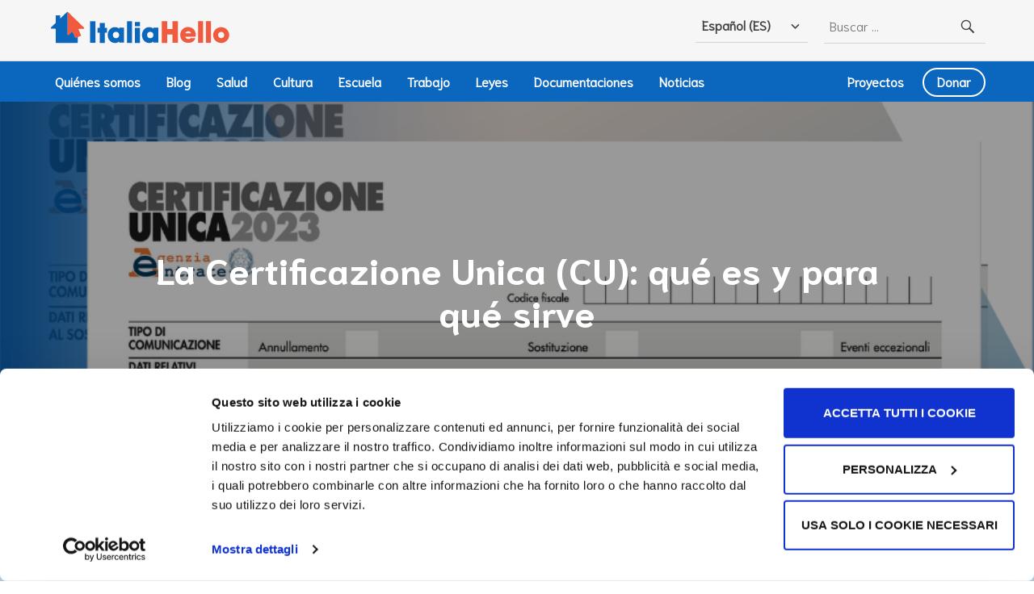

--- FILE ---
content_type: text/html; charset=UTF-8
request_url: https://italiahello.it/es/articolo/la-certificazione-unica-cu-que-es-y-para-que-sirve/
body_size: 14329
content:


 <!DOCTYPE html>
<html lang="es-ES">
<head>
<script id="Cookiebot" src="https://consent.cookiebot.com/uc.js" data-cbid="c9e24afc-4822-48c3-b76b-cabd79dbbf3f" data-blockingmode="auto" type="text/javascript"></script>

<!-- Global site tag (gtag.js) - Google Analytics -->
<script async src="https://www.googletagmanager.com/gtag/js?id=UA-188067157-1"></script>
<script>
  window.dataLayer = window.dataLayer || [];
  function gtag(){dataLayer.push(arguments);}
  gtag('js', new Date());

  gtag('config', 'UA-188067157-1');
</script>

<meta charset="UTF-8">
<meta name="viewport" content="width=device-width, initial-scale=1">
<link rel="profile" href="http://gmpg.org/xfn/11">
<link rel="pingback" href="https://italiahello.it/xmlrpc.php">
  <link rel="preload" href="/wp-content/themes/canard-wpcom-child/fonts/Niramit-Medium.woff2" as="font" type="font/woff2" crossorigin>
  <link rel="preload" href="/wp-content/themes/canard-wpcom-child/fonts/Niramit-Regular.woff2" as="font" type="font/woff2" crossorigin>
  <link rel="preload" href="/wp-content/themes/canard-wpcom-child/fonts/Niramit-Bold.woff2" as="font" type="font/woff2" crossorigin>
  <link rel="preload" href="/wp-content/themes/canard-wpcom-child/fonts/Niramit-Italic.woff2" as="font" type="font/woff2" crossorigin>
  <link rel="preload" href="/wp-content/themes/canard-wpcom-child/fonts/Niramit-Light.woff2" as="font" type="font/woff2" crossorigin>
  <meta name='robots' content='index, follow, max-image-preview:large, max-snippet:-1, max-video-preview:-1' />
<link rel="alternate" href="https://italiahello.it/en/articolo/la-certificazione-unica-cu-what-it-is-and-what-it-is-for/" hreflang="en" />
<link rel="alternate" href="https://italiahello.it/fr/articolo/la-certificazione-unica-cu-quest-ce-que-cest-et-a-quoi-ca-sert/" hreflang="fr" />
<link rel="alternate" href="https://italiahello.it/articolo/la-certificazione-unica-cu-che-cose-e-a-cosa-serve/" hreflang="it" />
<link rel="alternate" href="https://italiahello.it/sq/articolo/certificazione-unica-cu-cfare-eshte-dhe-per-cfare-sherben/" hreflang="sq" />
<link rel="alternate" href="https://italiahello.it/es/articolo/la-certificazione-unica-cu-que-es-y-para-que-sirve/" hreflang="es" />

	<!-- This site is optimized with the Yoast SEO plugin v22.8 - https://yoast.com/wordpress/plugins/seo/ -->
	<title>La Certificazione Unica (CU): qué es y para qué sirve - ItaliaHello</title>
	<meta name="description" content="La Certificazione Unica è un documento che ti permette di dimostrare i redditi o i guadagni ricevuti come lavoratore ogni anno" />
	<link rel="canonical" href="https://italiahello.it/es/articolo/la-certificazione-unica-cu-que-es-y-para-que-sirve/" />
	<meta property="og:locale" content="es_ES" />
	<meta property="og:locale:alternate" content="en_US" />
	<meta property="og:locale:alternate" content="fr_FR" />
	<meta property="og:locale:alternate" content="it_IT" />
	<meta property="og:locale:alternate" content="sq_AL" />
	<meta property="og:type" content="article" />
	<meta property="og:title" content="La Certificazione Unica (CU): qué es y para qué sirve - ItaliaHello" />
	<meta property="og:description" content="La Certificazione Unica è un documento che ti permette di dimostrare i redditi o i guadagni ricevuti come lavoratore ogni anno" />
	<meta property="og:url" content="https://italiahello.it/es/articolo/la-certificazione-unica-cu-que-es-y-para-que-sirve/" />
	<meta property="og:site_name" content="ItaliaHello" />
	<meta property="article:modified_time" content="2023-05-13T23:35:33+00:00" />
	<meta property="og:image" content="https://italiahello.it/wp-content/uploads/2023/03/Blue-Yellow-Modern-Computer-Problems-Technicians-Service-Facebook-Post-6.png" />
	<meta property="og:image:width" content="940" />
	<meta property="og:image:height" content="788" />
	<meta property="og:image:type" content="image/png" />
	<meta name="twitter:card" content="summary_large_image" />
	<script type="application/ld+json" class="yoast-schema-graph">{"@context":"https://schema.org","@graph":[{"@type":"WebPage","@id":"https://italiahello.it/es/articolo/la-certificazione-unica-cu-que-es-y-para-que-sirve/","url":"https://italiahello.it/es/articolo/la-certificazione-unica-cu-que-es-y-para-que-sirve/","name":"La Certificazione Unica (CU): qué es y para qué sirve - ItaliaHello","isPartOf":{"@id":"https://italiahello.it/es/home-es/#website"},"primaryImageOfPage":{"@id":"https://italiahello.it/es/articolo/la-certificazione-unica-cu-que-es-y-para-que-sirve/#primaryimage"},"image":{"@id":"https://italiahello.it/es/articolo/la-certificazione-unica-cu-que-es-y-para-que-sirve/#primaryimage"},"thumbnailUrl":"https://italiahello.it/wp-content/uploads/2023/03/Blue-Yellow-Modern-Computer-Problems-Technicians-Service-Facebook-Post-6.png","datePublished":"2023-05-13T23:22:58+00:00","dateModified":"2023-05-13T23:35:33+00:00","description":"La Certificazione Unica è un documento che ti permette di dimostrare i redditi o i guadagni ricevuti come lavoratore ogni anno","breadcrumb":{"@id":"https://italiahello.it/es/articolo/la-certificazione-unica-cu-que-es-y-para-que-sirve/#breadcrumb"},"inLanguage":"es","potentialAction":[{"@type":"ReadAction","target":["https://italiahello.it/es/articolo/la-certificazione-unica-cu-que-es-y-para-que-sirve/"]}]},{"@type":"ImageObject","inLanguage":"es","@id":"https://italiahello.it/es/articolo/la-certificazione-unica-cu-que-es-y-para-que-sirve/#primaryimage","url":"https://italiahello.it/wp-content/uploads/2023/03/Blue-Yellow-Modern-Computer-Problems-Technicians-Service-Facebook-Post-6.png","contentUrl":"https://italiahello.it/wp-content/uploads/2023/03/Blue-Yellow-Modern-Computer-Problems-Technicians-Service-Facebook-Post-6.png","width":940,"height":788},{"@type":"BreadcrumbList","@id":"https://italiahello.it/es/articolo/la-certificazione-unica-cu-que-es-y-para-que-sirve/#breadcrumb","itemListElement":[{"@type":"ListItem","position":1,"name":"Home","item":"https://italiahello.it/es/home-es/"},{"@type":"ListItem","position":2,"name":"Articoli","item":"https://italiahello.it/es/articolo/"},{"@type":"ListItem","position":3,"name":"La Certificazione Unica (CU): qué es y para qué sirve"}]},{"@type":"WebSite","@id":"https://italiahello.it/es/home-es/#website","url":"https://italiahello.it/es/home-es/","name":"ItaliaHello","description":"Trova. Impara. Realizza.","publisher":{"@id":"https://italiahello.it/es/home-es/#organization"},"potentialAction":[{"@type":"SearchAction","target":{"@type":"EntryPoint","urlTemplate":"https://italiahello.it/es/home-es/?s={search_term_string}"},"query-input":"required name=search_term_string"}],"inLanguage":"es"},{"@type":"Organization","@id":"https://italiahello.it/es/home-es/#organization","name":"ItaliaHello","url":"https://italiahello.it/es/home-es/","logo":{"@type":"ImageObject","inLanguage":"es","@id":"https://italiahello.it/es/home-es/#/schema/logo/image/","url":"https://italiahello.it/wp-content/uploads/2020/04/download.png","contentUrl":"https://italiahello.it/wp-content/uploads/2020/04/download.png","width":438,"height":115,"caption":"ItaliaHello"},"image":{"@id":"https://italiahello.it/es/home-es/#/schema/logo/image/"}}]}</script>
	<!-- / Yoast SEO plugin. -->


<link rel='dns-prefetch' href='//js.stripe.com' />
<link rel='dns-prefetch' href='//fonts.googleapis.com' />
<link rel="alternate" type="application/rss+xml" title="ItaliaHello &raquo; Feed" href="https://italiahello.it/es/feed/" />
<link rel="alternate" type="application/rss+xml" title="ItaliaHello &raquo; Feed de los comentarios" href="https://italiahello.it/es/comments/feed/" />
<script type="text/javascript">
/* <![CDATA[ */
window._wpemojiSettings = {"baseUrl":"https:\/\/s.w.org\/images\/core\/emoji\/15.0.3\/72x72\/","ext":".png","svgUrl":"https:\/\/s.w.org\/images\/core\/emoji\/15.0.3\/svg\/","svgExt":".svg","source":{"concatemoji":"https:\/\/italiahello.it\/wp-includes\/js\/wp-emoji-release.min.js?ver=6.5.7"}};
/*! This file is auto-generated */
!function(i,n){var o,s,e;function c(e){try{var t={supportTests:e,timestamp:(new Date).valueOf()};sessionStorage.setItem(o,JSON.stringify(t))}catch(e){}}function p(e,t,n){e.clearRect(0,0,e.canvas.width,e.canvas.height),e.fillText(t,0,0);var t=new Uint32Array(e.getImageData(0,0,e.canvas.width,e.canvas.height).data),r=(e.clearRect(0,0,e.canvas.width,e.canvas.height),e.fillText(n,0,0),new Uint32Array(e.getImageData(0,0,e.canvas.width,e.canvas.height).data));return t.every(function(e,t){return e===r[t]})}function u(e,t,n){switch(t){case"flag":return n(e,"\ud83c\udff3\ufe0f\u200d\u26a7\ufe0f","\ud83c\udff3\ufe0f\u200b\u26a7\ufe0f")?!1:!n(e,"\ud83c\uddfa\ud83c\uddf3","\ud83c\uddfa\u200b\ud83c\uddf3")&&!n(e,"\ud83c\udff4\udb40\udc67\udb40\udc62\udb40\udc65\udb40\udc6e\udb40\udc67\udb40\udc7f","\ud83c\udff4\u200b\udb40\udc67\u200b\udb40\udc62\u200b\udb40\udc65\u200b\udb40\udc6e\u200b\udb40\udc67\u200b\udb40\udc7f");case"emoji":return!n(e,"\ud83d\udc26\u200d\u2b1b","\ud83d\udc26\u200b\u2b1b")}return!1}function f(e,t,n){var r="undefined"!=typeof WorkerGlobalScope&&self instanceof WorkerGlobalScope?new OffscreenCanvas(300,150):i.createElement("canvas"),a=r.getContext("2d",{willReadFrequently:!0}),o=(a.textBaseline="top",a.font="600 32px Arial",{});return e.forEach(function(e){o[e]=t(a,e,n)}),o}function t(e){var t=i.createElement("script");t.src=e,t.defer=!0,i.head.appendChild(t)}"undefined"!=typeof Promise&&(o="wpEmojiSettingsSupports",s=["flag","emoji"],n.supports={everything:!0,everythingExceptFlag:!0},e=new Promise(function(e){i.addEventListener("DOMContentLoaded",e,{once:!0})}),new Promise(function(t){var n=function(){try{var e=JSON.parse(sessionStorage.getItem(o));if("object"==typeof e&&"number"==typeof e.timestamp&&(new Date).valueOf()<e.timestamp+604800&&"object"==typeof e.supportTests)return e.supportTests}catch(e){}return null}();if(!n){if("undefined"!=typeof Worker&&"undefined"!=typeof OffscreenCanvas&&"undefined"!=typeof URL&&URL.createObjectURL&&"undefined"!=typeof Blob)try{var e="postMessage("+f.toString()+"("+[JSON.stringify(s),u.toString(),p.toString()].join(",")+"));",r=new Blob([e],{type:"text/javascript"}),a=new Worker(URL.createObjectURL(r),{name:"wpTestEmojiSupports"});return void(a.onmessage=function(e){c(n=e.data),a.terminate(),t(n)})}catch(e){}c(n=f(s,u,p))}t(n)}).then(function(e){for(var t in e)n.supports[t]=e[t],n.supports.everything=n.supports.everything&&n.supports[t],"flag"!==t&&(n.supports.everythingExceptFlag=n.supports.everythingExceptFlag&&n.supports[t]);n.supports.everythingExceptFlag=n.supports.everythingExceptFlag&&!n.supports.flag,n.DOMReady=!1,n.readyCallback=function(){n.DOMReady=!0}}).then(function(){return e}).then(function(){var e;n.supports.everything||(n.readyCallback(),(e=n.source||{}).concatemoji?t(e.concatemoji):e.wpemoji&&e.twemoji&&(t(e.twemoji),t(e.wpemoji)))}))}((window,document),window._wpemojiSettings);
/* ]]> */
</script>
<style id='wp-emoji-styles-inline-css' type='text/css'>

	img.wp-smiley, img.emoji {
		display: inline !important;
		border: none !important;
		box-shadow: none !important;
		height: 1em !important;
		width: 1em !important;
		margin: 0 0.07em !important;
		vertical-align: -0.1em !important;
		background: none !important;
		padding: 0 !important;
	}
</style>
<link rel='stylesheet' id='wp-block-library-css' href='https://italiahello.it/wp-includes/css/dist/block-library/style.min.css?ver=6.5.7' type='text/css' media='all' />
<style id='classic-theme-styles-inline-css' type='text/css'>
/*! This file is auto-generated */
.wp-block-button__link{color:#fff;background-color:#32373c;border-radius:9999px;box-shadow:none;text-decoration:none;padding:calc(.667em + 2px) calc(1.333em + 2px);font-size:1.125em}.wp-block-file__button{background:#32373c;color:#fff;text-decoration:none}
</style>
<style id='global-styles-inline-css' type='text/css'>
body{--wp--preset--color--black: #000000;--wp--preset--color--cyan-bluish-gray: #abb8c3;--wp--preset--color--white: #ffffff;--wp--preset--color--pale-pink: #f78da7;--wp--preset--color--vivid-red: #cf2e2e;--wp--preset--color--luminous-vivid-orange: #ff6900;--wp--preset--color--luminous-vivid-amber: #fcb900;--wp--preset--color--light-green-cyan: #7bdcb5;--wp--preset--color--vivid-green-cyan: #00d084;--wp--preset--color--pale-cyan-blue: #8ed1fc;--wp--preset--color--vivid-cyan-blue: #0693e3;--wp--preset--color--vivid-purple: #9b51e0;--wp--preset--gradient--vivid-cyan-blue-to-vivid-purple: linear-gradient(135deg,rgba(6,147,227,1) 0%,rgb(155,81,224) 100%);--wp--preset--gradient--light-green-cyan-to-vivid-green-cyan: linear-gradient(135deg,rgb(122,220,180) 0%,rgb(0,208,130) 100%);--wp--preset--gradient--luminous-vivid-amber-to-luminous-vivid-orange: linear-gradient(135deg,rgba(252,185,0,1) 0%,rgba(255,105,0,1) 100%);--wp--preset--gradient--luminous-vivid-orange-to-vivid-red: linear-gradient(135deg,rgba(255,105,0,1) 0%,rgb(207,46,46) 100%);--wp--preset--gradient--very-light-gray-to-cyan-bluish-gray: linear-gradient(135deg,rgb(238,238,238) 0%,rgb(169,184,195) 100%);--wp--preset--gradient--cool-to-warm-spectrum: linear-gradient(135deg,rgb(74,234,220) 0%,rgb(151,120,209) 20%,rgb(207,42,186) 40%,rgb(238,44,130) 60%,rgb(251,105,98) 80%,rgb(254,248,76) 100%);--wp--preset--gradient--blush-light-purple: linear-gradient(135deg,rgb(255,206,236) 0%,rgb(152,150,240) 100%);--wp--preset--gradient--blush-bordeaux: linear-gradient(135deg,rgb(254,205,165) 0%,rgb(254,45,45) 50%,rgb(107,0,62) 100%);--wp--preset--gradient--luminous-dusk: linear-gradient(135deg,rgb(255,203,112) 0%,rgb(199,81,192) 50%,rgb(65,88,208) 100%);--wp--preset--gradient--pale-ocean: linear-gradient(135deg,rgb(255,245,203) 0%,rgb(182,227,212) 50%,rgb(51,167,181) 100%);--wp--preset--gradient--electric-grass: linear-gradient(135deg,rgb(202,248,128) 0%,rgb(113,206,126) 100%);--wp--preset--gradient--midnight: linear-gradient(135deg,rgb(2,3,129) 0%,rgb(40,116,252) 100%);--wp--preset--font-size--small: 13px;--wp--preset--font-size--medium: 20px;--wp--preset--font-size--large: 36px;--wp--preset--font-size--x-large: 42px;--wp--preset--spacing--20: 0.44rem;--wp--preset--spacing--30: 0.67rem;--wp--preset--spacing--40: 1rem;--wp--preset--spacing--50: 1.5rem;--wp--preset--spacing--60: 2.25rem;--wp--preset--spacing--70: 3.38rem;--wp--preset--spacing--80: 5.06rem;--wp--preset--shadow--natural: 6px 6px 9px rgba(0, 0, 0, 0.2);--wp--preset--shadow--deep: 12px 12px 50px rgba(0, 0, 0, 0.4);--wp--preset--shadow--sharp: 6px 6px 0px rgba(0, 0, 0, 0.2);--wp--preset--shadow--outlined: 6px 6px 0px -3px rgba(255, 255, 255, 1), 6px 6px rgba(0, 0, 0, 1);--wp--preset--shadow--crisp: 6px 6px 0px rgba(0, 0, 0, 1);}:where(.is-layout-flex){gap: 0.5em;}:where(.is-layout-grid){gap: 0.5em;}body .is-layout-flex{display: flex;}body .is-layout-flex{flex-wrap: wrap;align-items: center;}body .is-layout-flex > *{margin: 0;}body .is-layout-grid{display: grid;}body .is-layout-grid > *{margin: 0;}:where(.wp-block-columns.is-layout-flex){gap: 2em;}:where(.wp-block-columns.is-layout-grid){gap: 2em;}:where(.wp-block-post-template.is-layout-flex){gap: 1.25em;}:where(.wp-block-post-template.is-layout-grid){gap: 1.25em;}.has-black-color{color: var(--wp--preset--color--black) !important;}.has-cyan-bluish-gray-color{color: var(--wp--preset--color--cyan-bluish-gray) !important;}.has-white-color{color: var(--wp--preset--color--white) !important;}.has-pale-pink-color{color: var(--wp--preset--color--pale-pink) !important;}.has-vivid-red-color{color: var(--wp--preset--color--vivid-red) !important;}.has-luminous-vivid-orange-color{color: var(--wp--preset--color--luminous-vivid-orange) !important;}.has-luminous-vivid-amber-color{color: var(--wp--preset--color--luminous-vivid-amber) !important;}.has-light-green-cyan-color{color: var(--wp--preset--color--light-green-cyan) !important;}.has-vivid-green-cyan-color{color: var(--wp--preset--color--vivid-green-cyan) !important;}.has-pale-cyan-blue-color{color: var(--wp--preset--color--pale-cyan-blue) !important;}.has-vivid-cyan-blue-color{color: var(--wp--preset--color--vivid-cyan-blue) !important;}.has-vivid-purple-color{color: var(--wp--preset--color--vivid-purple) !important;}.has-black-background-color{background-color: var(--wp--preset--color--black) !important;}.has-cyan-bluish-gray-background-color{background-color: var(--wp--preset--color--cyan-bluish-gray) !important;}.has-white-background-color{background-color: var(--wp--preset--color--white) !important;}.has-pale-pink-background-color{background-color: var(--wp--preset--color--pale-pink) !important;}.has-vivid-red-background-color{background-color: var(--wp--preset--color--vivid-red) !important;}.has-luminous-vivid-orange-background-color{background-color: var(--wp--preset--color--luminous-vivid-orange) !important;}.has-luminous-vivid-amber-background-color{background-color: var(--wp--preset--color--luminous-vivid-amber) !important;}.has-light-green-cyan-background-color{background-color: var(--wp--preset--color--light-green-cyan) !important;}.has-vivid-green-cyan-background-color{background-color: var(--wp--preset--color--vivid-green-cyan) !important;}.has-pale-cyan-blue-background-color{background-color: var(--wp--preset--color--pale-cyan-blue) !important;}.has-vivid-cyan-blue-background-color{background-color: var(--wp--preset--color--vivid-cyan-blue) !important;}.has-vivid-purple-background-color{background-color: var(--wp--preset--color--vivid-purple) !important;}.has-black-border-color{border-color: var(--wp--preset--color--black) !important;}.has-cyan-bluish-gray-border-color{border-color: var(--wp--preset--color--cyan-bluish-gray) !important;}.has-white-border-color{border-color: var(--wp--preset--color--white) !important;}.has-pale-pink-border-color{border-color: var(--wp--preset--color--pale-pink) !important;}.has-vivid-red-border-color{border-color: var(--wp--preset--color--vivid-red) !important;}.has-luminous-vivid-orange-border-color{border-color: var(--wp--preset--color--luminous-vivid-orange) !important;}.has-luminous-vivid-amber-border-color{border-color: var(--wp--preset--color--luminous-vivid-amber) !important;}.has-light-green-cyan-border-color{border-color: var(--wp--preset--color--light-green-cyan) !important;}.has-vivid-green-cyan-border-color{border-color: var(--wp--preset--color--vivid-green-cyan) !important;}.has-pale-cyan-blue-border-color{border-color: var(--wp--preset--color--pale-cyan-blue) !important;}.has-vivid-cyan-blue-border-color{border-color: var(--wp--preset--color--vivid-cyan-blue) !important;}.has-vivid-purple-border-color{border-color: var(--wp--preset--color--vivid-purple) !important;}.has-vivid-cyan-blue-to-vivid-purple-gradient-background{background: var(--wp--preset--gradient--vivid-cyan-blue-to-vivid-purple) !important;}.has-light-green-cyan-to-vivid-green-cyan-gradient-background{background: var(--wp--preset--gradient--light-green-cyan-to-vivid-green-cyan) !important;}.has-luminous-vivid-amber-to-luminous-vivid-orange-gradient-background{background: var(--wp--preset--gradient--luminous-vivid-amber-to-luminous-vivid-orange) !important;}.has-luminous-vivid-orange-to-vivid-red-gradient-background{background: var(--wp--preset--gradient--luminous-vivid-orange-to-vivid-red) !important;}.has-very-light-gray-to-cyan-bluish-gray-gradient-background{background: var(--wp--preset--gradient--very-light-gray-to-cyan-bluish-gray) !important;}.has-cool-to-warm-spectrum-gradient-background{background: var(--wp--preset--gradient--cool-to-warm-spectrum) !important;}.has-blush-light-purple-gradient-background{background: var(--wp--preset--gradient--blush-light-purple) !important;}.has-blush-bordeaux-gradient-background{background: var(--wp--preset--gradient--blush-bordeaux) !important;}.has-luminous-dusk-gradient-background{background: var(--wp--preset--gradient--luminous-dusk) !important;}.has-pale-ocean-gradient-background{background: var(--wp--preset--gradient--pale-ocean) !important;}.has-electric-grass-gradient-background{background: var(--wp--preset--gradient--electric-grass) !important;}.has-midnight-gradient-background{background: var(--wp--preset--gradient--midnight) !important;}.has-small-font-size{font-size: var(--wp--preset--font-size--small) !important;}.has-medium-font-size{font-size: var(--wp--preset--font-size--medium) !important;}.has-large-font-size{font-size: var(--wp--preset--font-size--large) !important;}.has-x-large-font-size{font-size: var(--wp--preset--font-size--x-large) !important;}
.wp-block-navigation a:where(:not(.wp-element-button)){color: inherit;}
:where(.wp-block-post-template.is-layout-flex){gap: 1.25em;}:where(.wp-block-post-template.is-layout-grid){gap: 1.25em;}
:where(.wp-block-columns.is-layout-flex){gap: 2em;}:where(.wp-block-columns.is-layout-grid){gap: 2em;}
.wp-block-pullquote{font-size: 1.5em;line-height: 1.6;}
</style>
<link rel='stylesheet' id='give-styles-css' href='https://italiahello.it/wp-content/plugins/give/assets/dist/css/give.css?ver=3.16.5' type='text/css' media='all' />
<link rel='stylesheet' id='give-donation-summary-style-frontend-css' href='https://italiahello.it/wp-content/plugins/give/assets/dist/css/give-donation-summary.css?ver=3.16.5' type='text/css' media='all' />
<link rel='stylesheet' id='parent-style-css' href='https://italiahello.it/wp-content/themes/canard/style.css?ver=6.5.7' type='text/css' media='all' />
<link rel='stylesheet' id='genericons-css' href='https://italiahello.it/wp-content/themes/canard/genericons/genericons.css?ver=3.3' type='text/css' media='all' />
<link rel='stylesheet' id='canard-pt-serif-playfair-display-css' href='https://fonts.googleapis.com/css?family=PT+Serif%3A400%2C700%2C400italic%2C700italic%7CPlayfair+Display%3A400%2C700%2C400italic%2C700italic&#038;subset=cyrillic%2Clatin%2Clatin-ext&#038;ver=6.5.7' type='text/css' media='all' />
<link rel='stylesheet' id='canard-lato-inconsolata-css' href='https://fonts.googleapis.com/css?family=Lato%3A400%2C700%2C400italic%2C700italic%7CInconsolata%3A400%2C700&#038;subset=latin%2Clatin-ext&#038;ver=6.5.7' type='text/css' media='all' />
<link rel='stylesheet' id='canard-style-css' href='https://italiahello.it/wp-content/themes/canard-wpcom-child/style.css?ver=6.5.7' type='text/css' media='all' />
<style id='canard-style-inline-css' type='text/css'>

			.post-navigation .nav-previous { background-image: url(https://italiahello.it/wp-content/uploads/2023/03/download-2.jpg); }
			.post-navigation .nav-previous .post-title, .post-navigation .nav-previous a:hover .post-title, .post-navigation .nav-previous .meta-nav { color: #fff; }
			.post-navigation .nav-previous a { background-color: rgba(0, 0, 0, 0.3); border: 0; text-shadow: 0 0 0.125em rgba(0, 0, 0, 0.3); }
			.post-navigation .nav-previous a:focus, .post-navigation .nav-previous a:hover { background-color: rgba(0, 0, 0, 0.6); }
			.post-navigation .nav-previous a:focus .post-title { color: #fff; }
		
			.post-navigation .nav-next { background-image: url(https://italiahello.it/wp-content/uploads/2023/03/Blue-Yellow-Modern-Computer-Problems-Technicians-Service-Facebook-Post-4.png); }
			.post-navigation .nav-next .post-title, .post-navigation .nav-next a:hover .post-title, .post-navigation .nav-next .meta-nav { color: #fff; }
			.post-navigation .nav-next a { background-color: rgba(0, 0, 0, 0.3); border: 0; text-shadow: 0 0 0.125em rgba(0, 0, 0, 0.3); }
			.post-navigation .nav-next a:focus, .post-navigation .nav-next a:hover { background-color: rgba(0, 0, 0, 0.6); }
			.post-navigation .nav-next a:focus .post-title { color: #fff; }
		
</style>
<script type="text/javascript" id="give-stripe-js-js-extra">
/* <![CDATA[ */
var give_stripe_vars = {"zero_based_currency":"","zero_based_currencies_list":["JPY","KRW","CLP","ISK","BIF","DJF","GNF","KHR","KPW","LAK","LKR","MGA","MZN","VUV"],"sitename":"ItaliaHello","checkoutBtnTitle":"Donar","publishable_key":"pk_live_51761ksEsa4IAfaFgOLDHopW1P4QKxmnPRo7ZLCkBAlsA90B8Gz6Vaz3hChYMiHbTUlwrqsWQgHme1ip1CXG6pqwg00h6rqAe2F","checkout_image":"","checkout_address":"","checkout_processing_text":"Procesando la donaci\u00f3n\u2026","give_version":"3.16.5","cc_fields_format":"multi","card_number_placeholder_text":"N\u00famero de tarjeta","card_cvc_placeholder_text":"CVC","donate_button_text":"Donar ahora","element_font_styles":{"cssSrc":false},"element_base_styles":{"color":"#32325D","fontWeight":500,"fontSize":"16px","fontSmoothing":"antialiased","::placeholder":{"color":"#222222"},":-webkit-autofill":{"color":"#e39f48"}},"element_complete_styles":{},"element_empty_styles":{},"element_invalid_styles":{},"float_labels":"","base_country":"IT","preferred_locale":"es"};
/* ]]> */
</script>
<script type="text/javascript" src="https://js.stripe.com/v3/?ver=3.16.5" id="give-stripe-js-js"></script>
<script type="text/javascript" src="https://italiahello.it/wp-content/plugins/give/assets/dist/js/give-stripe.js?ver=3.16.5" id="give-stripe-onpage-js-js"></script>
<script type="text/javascript" src="https://italiahello.it/wp-includes/js/jquery/jquery.min.js?ver=3.7.1" id="jquery-core-js"></script>
<script type="text/javascript" src="https://italiahello.it/wp-includes/js/jquery/jquery-migrate.min.js?ver=3.4.1" id="jquery-migrate-js"></script>
<script type="text/javascript" src="https://italiahello.it/wp-includes/js/dist/vendor/wp-polyfill-inert.min.js?ver=3.1.2" id="wp-polyfill-inert-js"></script>
<script type="text/javascript" src="https://italiahello.it/wp-includes/js/dist/vendor/regenerator-runtime.min.js?ver=0.14.0" id="regenerator-runtime-js"></script>
<script type="text/javascript" src="https://italiahello.it/wp-includes/js/dist/vendor/wp-polyfill.min.js?ver=3.15.0" id="wp-polyfill-js"></script>
<script type="text/javascript" src="https://italiahello.it/wp-includes/js/dist/hooks.min.js?ver=2810c76e705dd1a53b18" id="wp-hooks-js"></script>
<script type="text/javascript" src="https://italiahello.it/wp-includes/js/dist/i18n.min.js?ver=5e580eb46a90c2b997e6" id="wp-i18n-js"></script>
<script type="text/javascript" id="wp-i18n-js-after">
/* <![CDATA[ */
wp.i18n.setLocaleData( { 'text direction\u0004ltr': [ 'ltr' ] } );
/* ]]> */
</script>
<script type="text/javascript" id="give-js-extra">
/* <![CDATA[ */
var give_global_vars = {"ajaxurl":"https:\/\/italiahello.it\/wp-admin\/admin-ajax.php","checkout_nonce":"d47d8dc932","currency":"EUR","currency_sign":"\u20ac","currency_pos":"after","thousands_separator":",","decimal_separator":".","no_gateway":"Por favor, elige un m\u00e9todo de pago.","bad_minimum":"La cantidad m\u00ednima personalizada de donaci\u00f3n para este formulario es","bad_maximum":"La cantidad m\u00e1xima de donaci\u00f3n personalizada para este formulario es de","general_loading":"Cargando...","purchase_loading":"Por favor, espera...","textForOverlayScreen":"<h3>Procesando...<\/h3><p>\u00a1Esto solo tardar\u00e1 un segundo!<\/p>","number_decimals":"0","is_test_mode":"","give_version":"3.16.5","magnific_options":{"main_class":"give-modal","close_on_bg_click":false},"form_translation":{"payment-mode":"Por favor, elige un m\u00e9todo de pago.","give_first":"Por favor, introduce tu nombre.","give_last":"Por favor, introduce tus apellidos.","give_email":"Por favor, introduce una direcci\u00f3n de correo electr\u00f3nico v\u00e1lida.","give_user_login":"Direcci\u00f3n de correo electr\u00f3nico o nombre de usuario no v\u00e1lidos","give_user_pass":"Introduce una contrase\u00f1a.","give_user_pass_confirm":"Introduce la contrase\u00f1a de confirmaci\u00f3n.","give_agree_to_terms":"Debes aceptar los t\u00e9rminos y condiciones."},"confirm_email_sent_message":"Por favor, comprueba tu correo electr\u00f3nico y haz clic en el enlace para acceder a tu historial completo de donaciones.","ajax_vars":{"ajaxurl":"https:\/\/italiahello.it\/wp-admin\/admin-ajax.php","ajaxNonce":"863201d8a1","loading":"Cargando","select_option":"Por favor, selecciona una opci\u00f3n","default_gateway":"stripe","permalinks":"1","number_decimals":0},"cookie_hash":"a8a45047aeb1a5a495f89d75e81af545","session_nonce_cookie_name":"wp-give_session_reset_nonce_a8a45047aeb1a5a495f89d75e81af545","session_cookie_name":"wp-give_session_a8a45047aeb1a5a495f89d75e81af545","delete_session_nonce_cookie":"0"};
var giveApiSettings = {"root":"https:\/\/italiahello.it\/wp-json\/give-api\/v2\/","rest_base":"give-api\/v2"};
/* ]]> */
</script>
<script type="text/javascript" id="give-js-translations">
/* <![CDATA[ */
( function( domain, translations ) {
	var localeData = translations.locale_data[ domain ] || translations.locale_data.messages;
	localeData[""].domain = domain;
	wp.i18n.setLocaleData( localeData, domain );
} )( "give", {"translation-revision-date":"2024-09-05 09:20:06+0000","generator":"GlotPress\/4.0.1","domain":"messages","locale_data":{"messages":{"":{"domain":"messages","plural-forms":"nplurals=2; plural=n != 1;","lang":"es"},"Dismiss this notice.":["Descartar este aviso."]}},"comment":{"reference":"assets\/dist\/js\/give.js"}} );
/* ]]> */
</script>
<script type="text/javascript" src="https://italiahello.it/wp-content/plugins/give/assets/dist/js/give.js?ver=551bf44de7d34e92" id="give-js"></script>
<link rel="https://api.w.org/" href="https://italiahello.it/wp-json/" /><link rel="EditURI" type="application/rsd+xml" title="RSD" href="https://italiahello.it/xmlrpc.php?rsd" />
<link rel='shortlink' href='https://italiahello.it/?p=20358' />
<link rel="alternate" type="application/json+oembed" href="https://italiahello.it/wp-json/oembed/1.0/embed?url=https%3A%2F%2Fitaliahello.it%2Fes%2Farticolo%2Fla-certificazione-unica-cu-que-es-y-para-que-sirve%2F" />
<link rel="alternate" type="text/xml+oembed" href="https://italiahello.it/wp-json/oembed/1.0/embed?url=https%3A%2F%2Fitaliahello.it%2Fes%2Farticolo%2Fla-certificazione-unica-cu-que-es-y-para-que-sirve%2F&#038;format=xml" />
<meta name="generator" content="Give v3.16.5" />
<style type="text/css">.recentcomments a{display:inline !important;padding:0 !important;margin:0 !important;}</style>	<style type="text/css">
			.site-title,
		.site-description {
			color: #125da2;
		}
		</style>
	<link rel="icon" href="https://italiahello.it/wp-content/uploads/2020/04/cropped-download-2-32x32.png" sizes="32x32" />
<link rel="icon" href="https://italiahello.it/wp-content/uploads/2020/04/cropped-download-2-192x192.png" sizes="192x192" />
<link rel="apple-touch-icon" href="https://italiahello.it/wp-content/uploads/2020/04/cropped-download-2-180x180.png" />
<meta name="msapplication-TileImage" content="https://italiahello.it/wp-content/uploads/2020/04/cropped-download-2-270x270.png" />
</head>

<body class="articolocustom-template-default single single-articolocustom postid-20358">
<div id="page" class="hfeed site">
	<a class="skip-link screen-reader-text" href="#content">Ir al contenido</a>

	<header id="masthead" class="site-header" role="banner">

			<div class="site-top">
				<div class="site-top-inner">
										<!-- <a href=https://italiahello.it/es/home-es>
							<img src='https://italiahello.it/wp-content/themes/canard-wpcom-child/images/logo-IH.png'>
					</a> -->
					<a href=https://italiahello.it/es/home-es>
							<div class="logo-header"></div>
					</a>

					<div id="search-header" class="search-header">
						<button class="search-toggle" aria-controls="search-form" aria-expanded="false"><span class="screen-reader-text">Buscar</span></button>
						<form role="search" method="get" class="search-form" action="https://italiahello.it/es/">
				<label>
					<span class="screen-reader-text">Buscar:</span>
					<input type="search" class="search-field" placeholder="Buscar &hellip;" value="" name="s" />
				</label>
				<input type="submit" class="search-submit" value="Buscar" />
			</form>					</div>

					<form role="search" method="get" class="search-form" action="https://italiahello.it/es/">
				<label>
					<span class="screen-reader-text">Buscar:</span>
					<input type="search" class="search-field" placeholder="Buscar &hellip;" value="" name="s" />
				</label>
				<input type="submit" class="search-submit" value="Buscar" />
			</form>
						  <nav id="site-navigation-sec" class="main-navigation secondary" role="navigation">

								<div class="menu-essec-container"><ul id="menu-essec" class="menu"><li id="menu-item-4279" class="pll-parent-menu-item menu-item menu-item-type-custom menu-item-object-custom menu-item-has-children menu-item-4279"><a href="#pll_switcher">Español (ES)</a>
<ul class="sub-menu">
	<li id="menu-item-4279-en" class="lang-item lang-item-5 lang-item-en lang-item-first menu-item menu-item-type-custom menu-item-object-custom menu-item-4279-en"><a href="https://italiahello.it/en/articolo/la-certificazione-unica-cu-what-it-is-and-what-it-is-for/" hreflang="en-US" lang="en-US">English (EN)</a></li>
	<li id="menu-item-4279-fr" class="lang-item lang-item-12 lang-item-fr menu-item menu-item-type-custom menu-item-object-custom menu-item-4279-fr"><a href="https://italiahello.it/fr/articolo/la-certificazione-unica-cu-quest-ce-que-cest-et-a-quoi-ca-sert/" hreflang="fr-FR" lang="fr-FR">Français (FR)</a></li>
	<li id="menu-item-4279-it" class="lang-item lang-item-16 lang-item-it menu-item menu-item-type-custom menu-item-object-custom menu-item-4279-it"><a href="https://italiahello.it/articolo/la-certificazione-unica-cu-che-cose-e-a-cosa-serve/" hreflang="it-IT" lang="it-IT">Italiano</a></li>
	<li id="menu-item-4279-sq" class="lang-item lang-item-518 lang-item-sq menu-item menu-item-type-custom menu-item-object-custom menu-item-4279-sq"><a href="https://italiahello.it/sq/articolo/certificazione-unica-cu-cfare-eshte-dhe-per-cfare-sherben/" hreflang="sq" lang="sq">Shqip (SQ)</a></li>
</ul>
</li>
</ul></div>						</nav>

					
				</div><!-- .site-top-inner -->
			</div><!-- .site-top -->



		

		<div id="search-navigation" class="search-navigation">
			<div class="search-navigation-inner">
									<nav id="site-navigation" class="main-navigation" role="navigation">

						<button class="menu-toggle" aria-controls="primary-menu" aria-expanded="false"><span class="screen-reader-text">Menú principal</span></button>

						<div class="menu-es1-container"><ul id="primary-menu" class="menu"><li id="menu-item-4281" class="menu-item menu-item-type-post_type menu-item-object-page menu-item-4281"><a href="https://italiahello.it/es/italiahello-es/">Quiénes somos</a></li>
<li id="menu-item-4280" class="menu-item menu-item-type-post_type menu-item-object-page menu-item-4280"><a href="https://italiahello.it/es/storie-es/">Blog</a></li>
<li id="menu-item-4282" class="menu-salute menu-item menu-item-type-post_type menu-item-object-page menu-item-4282"><a href="https://italiahello.it/es/sistema-de-salud/">Salud</a></li>
<li id="menu-item-4283" class="menu-cultura menu-item menu-item-type-post_type menu-item-object-page menu-item-4283"><a href="https://italiahello.it/es/educacion-civica/">Cultura</a></li>
<li id="menu-item-4284" class="menu-scuola menu-item menu-item-type-post_type menu-item-object-page menu-item-4284"><a href="https://italiahello.it/es/escuela-y-universidad/">Escuela</a></li>
<li id="menu-item-4285" class="menu-lavoro menu-item menu-item-type-post_type menu-item-object-page menu-item-4285"><a href="https://italiahello.it/es/buscar-trabajo/">Trabajo</a></li>
<li id="menu-item-4286" class="menu-leggi menu-item menu-item-type-post_type menu-item-object-page menu-item-4286"><a href="https://italiahello.it/es/visa-y-tarjeta-de-residencia/">Leyes</a></li>
<li id="menu-item-4287" class="menu-item menu-item-type-post_type menu-item-object-page menu-item-4287"><a href="https://italiahello.it/es/documenti-es/">Documentaciones</a></li>
<li id="menu-item-4288" class="menu-item menu-item-type-post_type menu-item-object-page menu-item-4288"><a href="https://italiahello.it/es/news-es/">Noticias</a></li>
<li id="menu-item-20504" class="menu-dx menu-item menu-item-type-post_type menu-item-object-page menu-item-20504"><a href="https://italiahello.it/progetti/">Proyectos</a></li>
<li id="menu-item-4290" class="menu-dx menu-item menu-item-type-post_type menu-item-object-page menu-item-4290"><a href="https://italiahello.it/es/dona-2/">Donar</a></li>
</ul></div>					</nav><!-- #site-navigation -->
								<!-- <div id="search-header" class="search-header"> -->
					<!-- <button class="search-toggle" aria-controls="search-form" aria-expanded="false"><span class="screen-reader-text">Buscar</span></button> -->
									<!-- </div><!-- #search-header -->
			</div><!-- .search-navigation-inner -->
		</div><!-- #search-navigation -->
	</header><!-- #masthead -->

	


	<div id="content" class="site-content">

 <article id="post-20358">




   <div class="hello-block-fullwidth intestazione">
       <div class="position-relative">
             <span class="intestazione-immagine" style="background-image: url(https://italiahello.it/wp-content/uploads/2023/03/Blue-Yellow-Modern-Computer-Problems-Technicians-Service-Facebook-Post-6.png)"></span>
             <span class="hello-hero-gradient"></span>
             <div class="hello-flex justify-content-center position-relative">
                 <div class="intestazione-titolo">
                     <h1 class="hello-hero-title">La Certificazione Unica (CU): qué es y para qué sirve</h1>
                 </div>
             </div>
         </div>
   </div>

   	<div class="focus-sez azure"><div class="box-testo-focus position-relative"><p class="sottotitolo">La Certificazione Unica (CU) es un documento que te permite demostrar los ingresos o ganancias que recibes como empleado o autónomo cada año. Descubra cómo funciona y por qué es importante.</p><div class="eye-focus"></div></div></div><div class="testo"><p><span style="font-weight: 400;">En Italia, para activar algunos trámites o servicios, deberás demostrar tus ingresos, personales o familiares, a través de unos documentos específicos. Por ejemplo, si necesita renovar su permiso de residencia por motivos de trabajo, deberá demostrar sus ingresos a través de la </span><i><span style="font-weight: 400;">Certificazione Unica (CU)</span></i><span style="font-weight: 400;">.</span></p>
<h2><strong>¿Qué es la Certificazione Unica (CU)?</strong></h2>
<p><span style="font-weight: 400;">La </span><i><span style="font-weight: 400;">Certificazione Unica (CU)</span></i><span style="font-weight: 400;"> es el documento que demuestra </span><strong>cuánto has ganado trabajando en un año</strong><span style="font-weight: 400;">. Lo recibes en los primeros meses del nuevo año y se refiere al año anterior. Por ejemplo, a principios del año 2023 recibirá la CU que muestra las ganancias del trabajo para 2022.</span></p>
<h2><strong>¿De quién recibe la Certificazione Unica (CU)?</strong></h2>
<p><span style="font-weight: 400;">La </span><i><span style="font-weight: 400;">Certificazione Unica (CU)</span></i><span style="font-weight: 400;"> es </span><strong>un documento obligatorio</strong><span style="font-weight: 400;"> que todo trabajador debe recibir cada año. En general, recibe la </span><i><span style="font-weight: 400;">Certificazione Unica</span></i><span style="font-weight: 400;"> de:</span></p>
<ul>
<li style="font-weight: 400;" aria-level="1"><span style="font-weight: 400;">su </span><strong>empleador</strong><span style="font-weight: 400;">, si es un empleado;</span></li>
<li style="font-weight: 400;" aria-level="1"><span style="font-weight: 400;">por </span><strong>quien te encargó un trabajo</strong><span style="font-weight: 400;">, si eres autónomo;</span></li>
<li style="font-weight: 400;" aria-level="1"><span style="font-weight: 400;">del </span><strong>INPS</strong><span style="font-weight: 400;"> u </span><strong>otros organismos</strong><span style="font-weight: 400;"> si ha percibido el paro, el despido, la renta básica u otras ayudas económicas.</span></li>
</ul>
<p><strong>Advertencia: si trabajó para varios trabajos</strong><span style="font-weight: 400;"> en el año anterior (o estuvo desempleado por un período), entonces</span> <strong>recibirá más de una Certificación Única (CU)</strong><span style="font-weight: 400;">. Por ejemplo, si trabajó durante un período el año pasado y luego estuvo desempleado (por lo tanto, solicitó el desempleo al INPS), entonces recibirá una CU de su empleador y otra del INPS. O si cambió de trabajo el año anterior, recibirá una CU del antiguo empleador y otra del nuevo empleador.</span></p>
<p><span style="font-weight: 400;">Para recibir la CU del INPS puede dirigirse directamente a la ventanilla del INPS de su zona. Encuentra </span><strong><a href="https://www.inps.it/prestazioni-servizi/servizio/2376" target="_blank" rel="noopener">el INPS de tu zona</a></strong><span style="font-weight: 400;">.</span></p>
<p><span style="font-weight: 400;">O puede descargarlo del sitio web del INPS siguiendo esta ruta: </span><i><span style="font-weight: 400;">Prestazioni e Servizi → Servizi → lettera “C” → Certificazione unica (cittadino)</span></i><span style="font-weight: 400;"> </span></p>
<p><strong>Recuerda</strong><span style="font-weight: 400;"> que para acceder a las prácticas online debes estar en </span><a href="https://italiahello.it/es/articolo/que-es-el-spid-y-como-obtenerlo/" target="_blank" rel="noopener"><b>posesión del SPID</b></a><span style="font-weight: 400;">.</span></p>
<h2><strong>¿Para qué necesitas la Certificación Única (CU)?</strong></h2>
<p><span style="font-weight: 400;">En general, la Certificación Única (CU) es necesaria en todas las ocasiones en las que necesites demostrar que tienes ingresos del trabajo. Por ejemplo, </span><strong>si necesitas renovar tu permiso de residencia</strong><span style="font-weight: 400;"> por motivos laborales.</span></p>
<p><span style="font-weight: 400;">La CU es un documento importante porque acredita oficialmente tus ingresos y también los impuestos que el empleador ha pagado en tu nombre. Pero a veces, por ejemplo cuando recibe más CU, los impuestos pagados por el empleador pueden no ser suficientes. En este caso también tendrás que presentar tu </span><em><strong><a href="https://italiahello.it/es/articolo/declaracion-de-impuestos-dichiarazione-dei-redditi-que-es-y-como-hacerlo/" target="_blank" rel="noopener">dichiarazione dei redditi</a></strong></em><span style="font-weight: 400;"> (declaración de la renta) y traer contigo todas las CU que hayas recibido para su verificación.</span></p>
<p><span style="font-weight: 400;">Si por el contrario tienes que </span><strong>solicitar recibir ayudas económicas del estado</strong><span style="font-weight: 400;"> (como bonos bebé, bonos sociales, etc.), tendrás que presentar un documento llamado </span><strong>ISEE</strong><span style="font-weight: 400;">. Obtenga más información </span><strong><a href="https://italiahello.it/es/articolo/isee-que-es-y-para-que-sirve/" target="_blank" rel="noopener">en este artículo</a></strong><span style="font-weight: 400;">.</span></p>
</div>

    <!-- SEZIONE ACCORDION -->
    <div class="FAQ"></div>    <!-- FINE SEZIONE ACCORDION -->


    <!-- SEZIONE ALLEGATI -->
        <!-- FINE SEZIONE ALLEGATI -->


    <!-- SEZIONE LINK -->
          <div class="link text-box">
          <h2>Enlaces útiles</h2>
          <div class="box-link">
              <ul>
                                        <li>
                          <p class="title-link">La Certificazione Unica</p>
                          <p></p>
                          <a class="link-esterno" href="https://www.youtube.com/watch?v=YhagRpKjMBU" target="_blank">Vaya al enlace</a>
                        </li>
                                            <li>
                          <p class="title-link">Como recuperar el Certificazione Unica</p>
                          <p></p>
                          <a class="link-esterno" href="https://www.youtube.com/watch?v=A3Eam-pYqUg" target="_blank">Vaya al enlace</a>
                        </li>
                                  </ul>
          </div>
      </div>
        <!-- FINE SEZIONE LINK -->


    <!-- SEZIONE SUGGERITI -->
          <div class="sugg text-box">
          <h2>Podría intreresarte</h2>
          <div class="box-sugg">
              <ul>
                                        <li>
                          <p class="title-sugg">Declaración de impuestos (dichiarazione dei redditi): qué es y cómo hacerlo</p>
                          <a class="sugg-esterno" href="https://italiahello.it/es/articolo/declaracion-de-impuestos-dichiarazione-dei-redditi-que-es-y-como-hacerlo/" target="_blank">Abre artículo</a>
                        </li>
                                            <li>
                          <p class="title-sugg">Modelo 730</p>
                          <a class="sugg-esterno" href="https://italiahello.it/es/articolo/modelo-730/" target="_blank">Abre artículo</a>
                        </li>
                                  </ul>
          </div>
      </div>
        <!-- FINE SEZIONE SUGGERITI -->

</article>






<div id="newsletter">

    <h3>Quieres recibir actualizaciones sobre nuestros servicios y la información disponible?</h3>
    <p>Suscríbete a nuestro boletín y únete a la comunidad de ItaliaHello!</p>
    <script>(function() {
	window.mc4wp = window.mc4wp || {
		listeners: [],
		forms: {
			on: function(evt, cb) {
				window.mc4wp.listeners.push(
					{
						event   : evt,
						callback: cb
					}
				);
			}
		}
	}
})();
</script><!-- Mailchimp for WordPress v4.9.17 - https://wordpress.org/plugins/mailchimp-for-wp/ --><form id="mc4wp-form-1" class="mc4wp-form mc4wp-form-694" method="post" data-id="694" data-name="" ><div class="mc4wp-form-fields"><div class="mail-form">
  <div class="input-wrap">
	<input id="email" type="email" name="EMAIL" required />
</div>
  <input id="invia" type="submit" />
</div>
<p style="margin-bottom: 0;">  
  <input name="AGREE_TO_TERMS" type="checkbox" value="1" required="">&nbsp;
  <a href="https://italiahello.it/privacy-policy/" target="_blank">
  	<label id="agree" >Ho letto l'Informativa privacy e accetto di ricevere e-mail da ItaliaHello</label>
  </a>
</p></div><label style="display: none !important;">Deja vacío este campo si eres humano: <input type="text" name="_mc4wp_honeypot" value="" tabindex="-1" autocomplete="off" /></label><input type="hidden" name="_mc4wp_timestamp" value="1769093962" /><input type="hidden" name="_mc4wp_form_id" value="694" /><input type="hidden" name="_mc4wp_form_element_id" value="mc4wp-form-1" /><div class="mc4wp-response"></div></form><!-- / Mailchimp for WordPress Plugin -->
</div>

<script type="text/javascript">

document.getElementById("email").placeholder = "Introduce tu correo electrónico";
document.getElementById("invia").value = "Suscríbete";
document.getElementById("agree").innerText= "He leído la política de privacidad y acepto recibir las noticias de ItaliaHello";



var source=document.getElementsByClassName("mc4wp-alert mc4wp-error");
if (source.length > 0) {
    var p = source[0].getElementsByTagName('p')[0].innerHTML;
    // console.log(p);
    if(p=="error1"){
      source[0].getElementsByTagName('p')[0].innerHTML="¡Atención! Por favor, introduzca una dirección de correo electrónico válida";
      source[0].getElementsByTagName('p')[0].classList.add("newsletter-avviso");
    }
    if(p=="error_gen"){
      source[0].getElementsByTagName('p')[0].innerHTML="Algo salió mal. Por favor, inténtelo más tarde";
      source[0].getElementsByTagName('p')[0].classList.add("newsletter-avviso");

    }
}

var source=document.getElementsByClassName("mc4wp-alert mc4wp-notice");
if (source.length > 0) {
    var p = source[0].getElementsByTagName('p')[0].innerHTML;
    // console.log(p);
    if(p=="notice1"){
      source[0].getElementsByTagName('p')[0].innerHTML="La dirección de correo electrónico que ha introducido ya está registrada, gracias";
      source[0].getElementsByTagName('p')[0].classList.add("newsletter-avviso");

    }
}


var source=document.getElementsByClassName("mc4wp-alert mc4wp-success");
if (source.length > 0) {
    var p = source[0].getElementsByTagName('p')[0].innerHTML;
    // console.log(p);
    if(p=="success"){
      source[0].getElementsByTagName('p')[0].innerHTML="¡Bienvenido a la Comunidad ItaliaHello! Para confirmar su suscripción a nuestro boletín, abra el correo electrónico que le hemos enviado y siga las instrucciones";
      source[0].getElementsByTagName('p')[0].classList.add("newsletter-avviso");

    }
}



</script>




</main>

<footer class="site-footer">
<div class="footerWrapper hentry">

  <p style="margin: 0 20px;">
    <img style="width: 195px; height: 50px;" src="/wp-content/themes/canard-wpcom-child/images/logo-vettoriale.svg">
  </p>

<ul class="column-footer">

  <li>
    <p style="line-height: 1.7em; padding-top: 2px;">
      Calle Camillo Cavour 31 - Florencia <br>
      Otras sedes operativas:<br>
      Roma - Milán<br>
      <span class="dati-footer">
        CF 94276870485<br>
        <a href="mailto:info@italiahello.it">info@italiahello.it<br></a>
      </span>
    </p>
  </li>

  <li>
      <p style="line-height: 2em;"><strong>Quiénes somos</strong><br>
        <a href="/es/italiahello-es">¿Qué es ItaliaHello?</a><br>
        <a href="/es/mision">Misión</a><br>
        <a href="/es/personas">Personas</a><br>
        <a href="/es/usahello-es">UsaHello</a>
      </p>
  </li>

  <li>
      <p style="line-height: 2em;"><strong>Temas</strong><br>
        <a href="/es/sistema-de-salud">Salud</a><br>
        <a href="/es/educacion-civica">Cultura</a><br>
        <a href="/es/escuela-y-universidad">Escuela</a><br>
        <a href="/es/buscar-trabajo">Trabajo</a><br>
        <a href="/es/visa-y-tarjeta-de-residencia">Leyes</a>
      </p>
  </li>

  <li class="social">
    <span class="titolo-dona">APÓYANOS</span>
  	<p style="line-height: 1.6em;">Apoya nuestro trabajo para aumentar la oferta de información y servicios.
        <strong><a href="/es/">Descubre cómo</a></strong>
  	</p>
  	<br>
  	<span style="vertical-align:top;display: block;margin-bottom: 5px;margin-top: -4px;">Síguenos en</span>
  	<a href="https://www.facebook.com/ItaliaHello.it/" target="blank" style="width: 25px; height: 25px;"><img src="/wp-content/themes/canard-wpcom-child/images/fb-icon.svg"></a>
  	<a href="https://twitter.com/ItaliaHello_" target="blank" style="width: 25px; height: 25px;"><img src="/wp-content/themes/canard-wpcom-child/images/tw-icon.svg"></a>
  	<a href="https://www.instagram.com/italiahello.it/" target="blank" style="width: 25px; height: 25px;"><img src="/wp-content/themes/canard-wpcom-child/images/ig-icon.svg"></a>
  	<a href="https://ca.linkedin.com/company/italiahello" target="blank" style="width: 25px; height: 25px;"><img src="/wp-content/themes/canard-wpcom-child/images/lk-icon.svg"></a>
  </li>
</ul>

</div>

<div class="bottom-footer">
	<div class="area-legale">
    	<p style="display: block; margin: 0;">ItaliaHello © 2020</p>
    	<ul class="link-dx">
     		<li><a href="/es/politica-de-privacidad">Política de privacidad</a></li>
     		<li><a href="/es/creditos">Créditos</a></li>
   		</ul>
    </div>
</div>

</footer>

<script>(function() {function maybePrefixUrlField () {
  const value = this.value.trim()
  if (value !== '' && value.indexOf('http') !== 0) {
    this.value = 'http://' + value
  }
}

const urlFields = document.querySelectorAll('.mc4wp-form input[type="url"]')
for (let j = 0; j < urlFields.length; j++) {
  urlFields[j].addEventListener('blur', maybePrefixUrlField)
}
})();</script><script type="text/javascript" id="give-donation-summary-script-frontend-js-extra">
/* <![CDATA[ */
var GiveDonationSummaryData = {"currencyPrecisionLookup":{"USD":2,"EUR":2,"GBP":2,"AUD":2,"BRL":2,"CAD":2,"CZK":2,"DKK":2,"HKD":2,"HUF":2,"ILS":2,"JPY":0,"MYR":2,"MXN":2,"MAD":2,"NZD":2,"NOK":2,"PHP":2,"PLN":2,"SGD":2,"KRW":0,"ZAR":2,"SEK":2,"CHF":2,"TWD":2,"THB":2,"INR":2,"TRY":2,"IRR":2,"RUB":2,"AED":2,"AMD":2,"ANG":2,"ARS":2,"AWG":2,"BAM":2,"BDT":2,"BHD":3,"BMD":2,"BND":2,"BOB":2,"BSD":2,"BWP":2,"BZD":2,"CLP":0,"CNY":2,"COP":2,"CRC":2,"CUC":2,"CUP":2,"DOP":2,"EGP":2,"GIP":2,"GTQ":2,"HNL":2,"HRK":2,"IDR":2,"ISK":0,"JMD":2,"JOD":2,"KES":2,"KWD":2,"KYD":2,"MKD":2,"NPR":2,"OMR":3,"PEN":2,"PKR":2,"RON":2,"SAR":2,"SZL":2,"TOP":2,"TZS":2,"UAH":2,"UYU":2,"VEF":2,"XCD":2,"AFN":2,"ALL":2,"AOA":2,"AZN":2,"BBD":2,"BGN":2,"BIF":0,"XBT":8,"BTN":1,"BYR":2,"BYN":2,"CDF":2,"CVE":2,"DJF":0,"DZD":2,"ERN":2,"ETB":2,"FJD":2,"FKP":2,"GEL":2,"GGP":2,"GHS":2,"GMD":2,"GNF":0,"GYD":2,"HTG":2,"IMP":2,"IQD":2,"IRT":2,"JEP":2,"KGS":2,"KHR":0,"KMF":2,"KPW":0,"KZT":2,"LAK":0,"LBP":2,"LKR":0,"LRD":2,"LSL":2,"LYD":3,"MDL":2,"MGA":0,"MMK":2,"MNT":2,"MOP":2,"MRO":2,"MUR":2,"MVR":1,"MWK":2,"MZN":0,"NAD":2,"NGN":2,"NIO":2,"PAB":2,"PGK":2,"PRB":2,"PYG":2,"QAR":2,"RSD":2,"RWF":2,"SBD":2,"SCR":2,"SDG":2,"SHP":2,"SLL":2,"SOS":2,"SRD":2,"SSP":2,"STD":2,"SYP":2,"TJS":2,"TMT":2,"TND":3,"TTD":2,"UGX":2,"UZS":2,"VND":1,"VUV":0,"WST":2,"XAF":2,"XOF":2,"XPF":2,"YER":2,"ZMW":2},"recurringLabelLookup":[]};
/* ]]> */
</script>
<script type="text/javascript" src="https://italiahello.it/wp-content/plugins/give/assets/dist/js/give-donation-summary.js?ver=3.16.5" id="give-donation-summary-script-frontend-js"></script>
<script type="text/javascript" src="https://italiahello.it/wp-content/themes/canard-wpcom-child/js/accordion.js?ver=1.1" id="script-js"></script>
<script type="text/javascript" src="https://italiahello.it/wp-content/themes/canard/js/navigation.js?ver=20150507" id="canard-navigation-js"></script>
<script type="text/javascript" src="https://italiahello.it/wp-content/themes/canard/js/featured-content.js?ver=20150507" id="canard-featured-content-js"></script>
<script type="text/javascript" src="https://italiahello.it/wp-content/themes/canard/js/header.js?ver=20150908" id="canard-header-js"></script>
<script type="text/javascript" src="https://italiahello.it/wp-content/themes/canard/js/search.js?ver=20150507" id="canard-search-js"></script>
<script type="text/javascript" src="https://italiahello.it/wp-content/themes/canard/js/single-thumbnail.js?ver=20150416" id="canard-single-thumbnail-js"></script>
<script type="text/javascript" src="https://italiahello.it/wp-content/themes/canard/js/single.js?ver=20150507" id="canard-single-js"></script>
<script type="text/javascript" src="https://italiahello.it/wp-content/themes/canard/js/sidebar.js?ver=20150429" id="canard-sidebar-js"></script>
<script type="text/javascript" src="https://italiahello.it/wp-content/themes/canard/js/skip-link-focus-fix.js?ver=20130115" id="canard-skip-link-focus-fix-js"></script>
<script type="text/javascript" defer src="https://italiahello.it/wp-content/plugins/mailchimp-for-wp/assets/js/forms.js?ver=4.9.17" id="mc4wp-forms-api-js"></script>
<script type='text/javascript'>
(function() {
				var expirationDate = new Date();
				expirationDate.setTime( expirationDate.getTime() + 31536000 * 1000 );
				document.cookie = "pll_language=es; expires=" + expirationDate.toUTCString() + "; path=/; secure; SameSite=Lax";
			}());
</script>

</body>
</html>

<!--
Performance optimized by W3 Total Cache. Learn more: https://www.boldgrid.com/w3-total-cache/?utm_source=w3tc&utm_medium=footer_comment&utm_campaign=free_plugin

Almacenamiento en caché de páginas con Disk: Enhanced 
Minified using Disk

Served from: italiahello.it @ 2026-01-22 15:59:22 by W3 Total Cache
-->

--- FILE ---
content_type: text/css
request_url: https://italiahello.it/wp-content/themes/canard-wpcom-child/style.css?ver=6.5.7
body_size: 15053
content:
/*
Theme Name:     Canard Wpcom Child
Theme URI:      http://example.com/
Description:    Tema Child per il tema Canard Wpcom
Author:         DynamixiItalia srl
Author URI:     https://dynamixitalia.com/it/
Template:       canard
Version:        0.1.0
*/

@font-face{
    font-family: Niramit;
    src:url("/wp-content/themes/canard-wpcom-child/fonts/Niramit-Light.eot") format('embedded-opentype');
    src:url("/wp-content/themes/canard-wpcom-child/fonts/Niramit-Light.woff2") format("woff2"),url("/wp-content/themes/canard-wpcom-child/fonts/Niramit-Light.woff") format("woff"),url("/wp-content/themes/canard-wpcom-child/fonts/Niramit-Light.ttf") format("truetype");
font-display: swap;
}

@font-face{
    font-family: Niramit-Italic;
    src:url("/wp-content/themes/canard-wpcom-child/fonts/Niramit-Italic.eot") format('embedded-opentype');
    src:url("/wp-content/themes/canard-wpcom-child/fonts/Niramit-Italic.woff2") format("woff2"),url("/wp-content/themes/canard-wpcom-child/fonts/Niramit-Italic.woff") format("woff"),url("/wp-content/themes/canard-wpcom-child/fonts/Niramit-Italic.ttf") format("truetype");
font-display: swap;
}

@font-face{
    font-family: Niramit-Regular;
    src:url("/wp-content/themes/canard-wpcom-child/fonts/Niramit-Regular.eot") format('embedded-opentype');
    src:url("/wp-content/themes/canard-wpcom-child/fonts/Niramit-Regular.woff2") format("woff2"),url("/wp-content/themes/canard-wpcom-child/fonts/Niramit-Regular.woff") format("woff"),url("/wp-content/themes/canard-wpcom-child/fonts/Niramit-Regular.ttf") format("truetype");
font-display: swap;
}

@font-face{
    font-family: Niramit-Medium;
    src:url("/wp-content/themes/canard-wpcom-child/fonts/Niramit-Medium.eot") format('embedded-opentype');
    src:url("/wp-content/themes/canard-wpcom-child/fonts/Niramit-Medium.woff2") format("woff2"),url("/wp-content/themes/canard-wpcom-child/fonts/Niramit-Medium.woff") format("woff"),url("/wp-content/themes/canard-wpcom-child/fonts/Niramit-Medium.ttf") format("truetype");
font-display: swap;
}

@font-face{
    font-family: Niramit-Bold;
    src:url("/wp-content/themes/canard-wpcom-child/fonts/Niramit-Bold.eot") format('embedded-opentype');
    src:url("/wp-content/themes/canard-wpcom-child/fonts/Niramit-Bold.woff2") format("woff2"),url("/wp-content/themes/canard-wpcom-child/fonts/Niramit-Bold.woff") format("woff"),url("/wp-content/themes/canard-wpcom-child/fonts/Niramit-Bold.ttf") format("truetype");
font-display: swap;
}

* {
 -webkit-font-smoothing: antialiased;
 -moz-osx-font-smoothing: grayscale;
}

body {
    font-family: 'Niramit', sans-serif;
    font-size: 16px;
    color: #404040;
}

h1, h2, h3, h4, h5, h6 {
    font-family: "Niramit-Bold", sans-serif;
    font-weight: normal;
    line-height: 1.2;
}

.h1, h1 {
    font-size: 2.5rem;
}

.h2, h2 {
    font-size: 2rem;
}

.h3, h3 {
    font-size: 1.5rem;
}

strong {
font-weight: normal;
font-style: normal;
font-family: 'Niramit-Bold';
}

a {
color: #0a67bd;
}

a:focus {
outline: 0;
} /* in generale per prevenire bordi quando clicchi sui bottoni */

ul {
list-style: disc;
}

.testo ul,
.text ul,
.panel ul,
ol {
margin-left: 35px;
} /* per far rientrare il pto elenco nel testo degli articoli */

a#cn-accept-cookie,
a#cn-more-info {
color: #f15b40;
border: 1px solid #f15b40!important;
padding: 3px 5px;
} /* stile bottoni cookie banner nero */

a#cn-accept-cookie:hover,
a#cn-more-info:hover {
text-decoration: underline;
}

a.torna{
font-size: 16px;
margin-bottom: 40px;
margin-right: 10px;
display: inline-block;
color: #3C3C3C;
background: #eee;
padding: 5px 10px;
} /* link torna indietro negli articoli interni */

a.torna:hover {
color: #0a67bd;
text-decoration: underline;
}

.hentry,
.testo,
.text-box,
.documenti,
.FAQ {
max-width: 980px;
margin-left: auto;
margin-right: auto;
padding: 0 20px;
}

.search .hentry:first-of-type {
margin-top: 0;
} /* Valido solo per la pagina Risultati di ricerca per non far sballare il footer */

.testo,
.text-box {
margin-top: 70px;
margin-bottom: 70px;
}

.margin-top {
margin: 80px 20px 80px;
}

header.entry-header {
margin-top: 30px;
}

.position-relative {
    position: relative;
}

.hello-flex {
    display: -webkit-box;
    display: -ms-flexbox;
    display: flex;
    -ms-flex-wrap: wrap;
    flex-wrap: wrap;
}

.justify-content-center {
    -webkit-box-pack: center;
    -ms-flex-pack: center;
    justify-content: center;
}


/* FORM DONAZIONE */

fieldset#give_terms_agreement {
   min-inline-size: unset;
}

 .give-btn:hover {
    background: #125DA2!important;
    border: 2px solid #125DA2!important;
    color: white!important;
}

.give-donation-level-btn {
    border: 2px solid #F2F2F2 !important;
}

button.give-donation-level-btn.give-btn.give-default-level {
    background: #125DA2;
    color: white;
}

.give-btn {
    border: 2px solid #F2F2F2;
    background: #F2F2F2;
    color: #3c3c3c;
    border-radius: 4px;
    font-size: 25px;
    padding: 15px;
    text-transform: none;
    font-family: 'Niramit';
}

.choose-amount .give-donation-levels-wrap .give-donation-level-btn {
    background: #F2F2F2;
    border: 2px solid #F2F2F2;
    color: #3C3C3C;
}

div#give-form-1511-wrap,
div#give-form-1511-wrap button,
.form-row .give-stripe-cc-field,
#give-recurring-form, form.give-form, form[id*=give-form] {
font-family: 'Niramit', sans-serif;
}

.give-form-wrap h2 {
text-align: center;
}

.give-form-wrap {
    border-radius: 6px;
    color: #404040;
    display: flex;
    flex-direction: column;
    background-color: #fff;
    -webkit-box-shadow: 0 2px 2px 0 rgba(0,0,0,.14), 0 3px 1px -2px rgba(0,0,0,.2), 0 1px 5px 0 rgba(0,0,0,.12);
    box-shadow: 0 2px 2px 0 rgba(0,0,0,.14), 0 3px 1px -2px rgba(0,0,0,.2), 0 1px 5px 0 rgba(0,0,0,.12);
    width: 100%;
    overflow: hidden;
    position: relative;
    padding: 30px;
}

ul#give-donation-level-button-wrap {
text-align: center;
margin-top: 30px;
}

#give-donation-level-button-wrap>li {
    display: inline-block;
    float: none;
    margin-right: 15px;
}

input#give-amount {
display: flex;
    width: fit-content;
    max-width: 80%;
    position: relative;
    align-items: center;
    border-radius: 4px!important;
    overflow: hidden;
    padding: 10px 24px;
    float: none!important;
    height: 50px;
    font-family: 'Niramit';
}

button.give-btn.give-btn-reveal {
    background: #d0e0f1;
    border: 1px solid #d0e0f1;
    font-size: 20px;
}

.give-donation-amount.form-row-wide {
display: flex;
    width: fit-content;
    position: relative;
    align-items: center;
    background-color: #fff;
    border: 1px solid #979797;
    border-radius: 4px!important;
    overflow: hidden;
    padding: 18px 24px;
    float: none!important;
    margin: 5px auto 15px!important;
}

form[id*=give-form] .give-donation-amount #give-amount,
form[id*=give-form] .give-donation-amount #give-amount-text {
border: 1px solid transparent;
font-weight: 600;
font-size: 30px;
width: 95px;
}

form[id*=give-form] .give-donation-amount .give-currency-symbol {
    background-color: transparent!important;
    border: 1px solid hsla(0,0%,100%,0)!important;
    position: relative;
    z-index: 3;
    padding: 0!important;
    color: #555;
    white-space: nowrap;
    padding-left: 24px!important;
    border-left: 1px dotted #aaa!important;
}


.give-form-wrap .ElementsApp input,
div#give_purchase_form_wrap input
 {
    font-family: 'Niramit';
    text-transform: inherit;
}

.choose-amount .give-donation-levels-wrap .give-donation-level-btn.give-btn-level-custom {
    height: 100%;
    font-size: 18px;
    line-height: 1.2;
    padding: 10px;
}

button.give-donation-level-btn.give-btn-level-custom {
font-size: 20px;
}

.give-form-wrap .give-icon-question:before {
    color: #246fb4;
} /* colori simboli domanda con didascalia */

form[id*=give-form] .form-row select.required,
iframe .ElementsApp,
iframe .ElementsApp .InputElement,
span.InputContainer {
    font-family: 'Niramit'!important;
    color: #3C3C3C;
    height: 48px;
}

input#give-purchase-button {
    background: #f15b40;
    border: 1px solid #f15b40;
    font-size: 20px;
    font-family: 'Niramit-Bold'!important;
    margin: 0;
    padding: 10px 15px;
} /* bottone Dona ora al fondo*/

input#give-purchase-button:hover {
padding: 10px 15px;
}

table.give-table {
    color: #3C3C3C;
    font-size: 16px;
} /* tabella riepilogativa donazione */

/* PAGINA 5X1000 */

body.page-template-template-5xmille .focus-sez.blue {
position: relative;
display: inline-block;
width: 100%;
margin-bottom: -7px;
}

.focus-sez.blue {
    background: #246fb4;
	color: white;
	font-family:'Niramit-medium';
}

h2.title-hand {
z-index: +1;
}

span.orange {
color: #F15B40;
}

.hand {
position: relative;
}

.hand:after {
	width: 175px;
    height: 150px;
    content: " ";
    background-image: url(/wp-content/themes/canard-wpcom-child/images/mano.png);
    background-size: 90%;
    background-repeat: no-repeat;
    position: absolute;
   right: 70px;
   top: -160px;
	-webkit-transform: rotate(10deg);
    -moz-transform: rotate(10deg);
    -ms-transform: rotate(10deg);
    -o-transform: rotate(10deg);
    transform: rotate(10deg);
}

body.page-template-template-5xmille .dona-frame {
display: flex;
align-items: center;
justify-content: center;
height: 250px;
}

/* PAGINA WEHOPE */

@media screen and (min-width: 960px) {

ul#primary-menu.menu-hope {
float: right;	
}

.page-template-template-wehope-crediti .main-navigation .menu-item-has-children > a:after,
.page-template-template-wehope .main-navigation .menu-item-has-children > a:after {
color: #ffffff;
top: 38%;
}
	
}

@media screen and (max-width: 960px) {
.page-template-template-wehope-crediti ul#primary-menu ul.sub-menu a,
.page-template-template-wehope ul#primary-menu ul.sub-menu a{
color: #ffffff;
}
	
}

.page-template-template-wehope-crediti .main-navigation.toggled > div:before,
.page-template-template-wehope .main-navigation.toggled > div:before {
border-bottom: 0px;
}

.page-template-template-wehope-crediti .main-navigation .menu-item-has-children .dropdown-toggle,
.page-template-template-wehope .main-navigation .menu-item-has-children .dropdown-toggle {
color: #ffffff;
}

.page-template-template-wehope-crediti div#search-navigation,
.page-template-template-wehope-crediti .main-navigation > div > ul,
.page-template-template-wehope div#search-navigation,
.page-template-template-wehope .main-navigation > div > ul {
background: #673C8F;
}

.page-template-template-wehope-crediti li.current-menu-item a,
.page-template-template-wehope li.current-menu-item a {
border-bottom: 0;	
}

.page-template-template-wehope h1.hello-hero-title {
color: transparent;
}

.page-template-template-wehope a {
color: #ed7580;
}

ul.partner-prog-wrap.hope li.brands-item img {
height: 60px;
width: auto;
max-width: 210px;
}

.partner-hope .column-sin, 
.partner-hope .column-dx {
padding: 0;
} 

@media (min-width: 900px) {
.partner-hope .column-sin, 
.partner-hope .column-dx {
padding: 0 2.5em 0 0;
} 

	
.testo.eventi .archive-news .single-news-post,
.testo.servizi .archive-news .single-news-post,
.testo.toolkit .archive-news .single-news-post {
padding: 15px 25px 30px 0;
} 

}

div#section2.partner-hope ul.partner-prog-wrap {
margin: 0;
}

div#section2.partner-hope ul.partner-prog-wrap li.brands-item {
margin-bottom: 8px;
}

div#section2.partner-hope .testo-staff {
min-height: 50px;
}

div#section2.partner-hope .box-staff2 {
margin-top: 25px;
}

p.titolo-news.hope {
margin-top: 10px;
}

#section3.servizi .link.text-box {
margin-top: 40px;
margin-bottom: 40px;
padding: 0;
}

.box-link.servizi {
border-top: 2px solid #ED7580;
}

.box-link.servizi ul {
list-style-type: disc;
color: #ED7580;
}
.box-link.servizi ul p {
  color: #404040;
}

.box-brochure {
display: inline-grid;
margin: 0px 20px 20px 0px;
}

#section3.servizi .box-brochure img {
height: 150px;
width: auto;
}

.box-brochure a {
padding-top: 10px;
}

#section3.servizi .column-sin, 
#section3.servizi .column-dx {
padding: 0;
}

#section6.eventi .archive-news .news-struttura-interna,
#section3.servizi .archive-news .news-struttura-interna,
#section4.toolkit .archive-news .news-struttura-interna {
    border-bottom: 0;
    border-top: 0;
    padding: 0;
}

/* sezione partner Toscana */ 
	
div#section5.finanziatori img {
height: 60px;
width: auto;
}

div#section5 p {
font-size: 16px;
}

footer#section4 .focus-sez.purple .column-sin,
footer#section4 .focus-sez.purple .column-dx {
padding: 0;
}          
            
ul.list-purple {
list-style-type: none;
margin-bottom: 0;
}

ul.list-purple li {
margin-bottom: 20px;
}

ul.list-purple a {
color: white;
} /* specifica per Iphone */

/* PAGINATORE */

.page-template-template-news .pagination {
margin: -30px 0 80px 0;
}

.pagination {
text-align: center;
margin: 50px 0 80px;
}

.pagination span.current {
padding: 8px 0;
line-height: 1.15;
width: 40px;
height: 40px;
color: white;
display: inline-block;
background: #0B67BE;
border: 1px solid #0B67BE;
margin-left: -1px;
} /* bottone attivo */

.pagination a,
.pagination a.inactive {
padding: 8px 0;
line-height: 1.15;
width: 40px;
height: 40px;
display: inline-block;
position: relative;
border: 1px solid #B9B3B3;
color: #4E5155;
margin-left: -1px;
font-family: 'Niramit-Regular';
font-weight: normal;
} /* stato normale dei bottoni */

.pagination a:hover {
background: #0B67BE;
color: white;
}


/* STILE FASCIA GRIGIA MENU PRINCIPALE */

.site-top,
body.rtl.home .site-top{
background: #F6F6F6;
color: #404040;
margin-bottom: 0;
margin-top: 0;
padding: 10px 0 15px 0;
display: block;
} /* stile fascia grigia per menu normale e arabo */

.site-top .secondary-navigation {
float: right;
}

.logo-header {
background-image: url('/wp-content/themes/canard-wpcom-child/images/logo-vettoriale.svg');
background-repeat: no-repeat;
background-size: 100%;
float: left;
width: 120px;
height: 30px;
margin-top: 12px;
} /* dimensioni logo mobile */

body.rtl .logo-header {
float: right;
} /* per spostare il logo a dx nella lingua araba */

nav#site-navigation-sec.main-navigation.secondary {
float: right;
} /* per spostare menu lingua a destra nel top-navigation */

body.rtl nav#site-navigation-sec.main-navigation.secondary {
float: left;
}

nav#site-navigation-sec.main-navigation.secondary > div {
width: auto;
display: block;
}/*  dimensioni menu lingua */

.main-navigation .menu-item-has-children {
padding: 0;
border: 0!important;
} /* padding menu selezione lingua */

li.lang-item.no-translation a {
cursor: not-allowed;
} /*per evitare di far cliccare sulla lingua dove non ce contenuto tradotto*/

.main-navigation .menu-item-has-children > a:after {
color: #404040;
right: 0;
font-size: 18px;
}/*  colore freccina menu a tendina lingue */

.main-navigation .menu-item-has-children .dropdown-toggle {
background: transparent;
border: 0;
color: #404040;
} /* stile freccina */

nav#site-navigation-sec.main-navigation.secondary > div > ul {
background: transparent;
border-bottom: 1px solid lightgrey;
padding: 6px 0;
margin-right: 20px;
} /* stile menu selezione lingua */

.main-navigation.secondary ul.toggled {
padding-left: 0;
} /* per togliere padding di default dal menu lingue sul mobile */

.main-navigation.secondary a,
ul.sub-menu a,
.main-navigation.secondary a:hover,
ul.sub-menu a:hover,
.main-navigation.secondary a:focus,
ul.sub-menu a:focus {
color: #404040;
} /* colore elenco voci menu selezione lingua */

ul#menu-arsec ul.sub-menu li {
direction: ltr;
} /* per prevenire errore di visualizzazione Safari menu lingue in arabo */

.site-top-inner .search-form {
display: none;
} /* per nascondere il search del desktop */

div#search-header .search-toggle {
float: right;
color: #404040;
}

body.rtl div#search-header .search-toggle {
float: left;
margin-right: 10px;
} /* per menu ricerca in lingua araba */

div#search-header .search-toggle:before {
font-size: 20px;
}

div#search-header .search-toggle:active,
div#search-header .search-toggle:focus,
div#search-header .search-toggle:hover {
color: #404040;
}

div#search-header.search-header .search-form {
background: #ee5d42;
margin-top: 60px;
padding: 5px;
z-index: 100; /* per andare sopra al bottone normale del menu toggle */
} /* stile barra di ricerca per il mobile */

div#search-header.search-header.toggled .search-toggle:after {
border-bottom: 6px solid #ee5d42;
bottom: -17px;
}

div#search-header.toggled .search-toggle {
background: transparent;
border-color: #ddd;
color: #404040;
}

div#search-header.toggled .search-toggle:before {
font-size: 16px;
}

div#search-header input[type="search"] {
font-family: 'Niramit';
}

div#search-header .search-form:before {
color: #404040;
}

/* MENU VERSIONE MOBILE */

.search-navigation {
position: relative;
top: 0;
} /* per renderlo malleabile nella verisoen mobile */

.main-navigation.toggled > div {
background: #0B67BE;
padding: 0;
margin-top: 30px;
}

.menu-toggle {
background: transparent;
border: 1px solid #fff;
color: #fff;
}

.menu-toggle:before {
font-size: 16px;
}

.menu-toggle:active, .menu-toggle:focus, .menu-toggle:hover {
background: transparent;
border-color: #fff;
color: #fff;
}

.main-navigation > div > ul {
border: 0;
}

.main-navigation.toggled > div:before {
border-bottom: 6px solid #0B67BE;
} /* stile freccina in alto del menu mobile che prima era nera */

.toggled .menu-toggle,
.toggled .menu-toggle:active,
.toggled .menu-toggle:focus,
.toggled .menu-toggle:hover {
background: transparent;
border-color: #fff;
color: #fff;
}

/* MENU PRINCIPALE */

.site-header,
body.rtl .site-header {
padding: 0;
}

.search-navigation-inner {
width: 100%;
}

div#search-navigation,
.main-navigation > div > ul {
background: #0B67BE;
}

div#search-navigation {
padding: 30px 20px;
margin-top: 0;
}

.main-navigation a {
color: #FFF;
font-size: 1.025rem;
}

.main-navigation a:active, .main-navigation a:focus, .main-navigation a:hover {
color: white;
text-decoration: underline;
}

.main-navigation .current_page_item > a, .main-navigation .current-menu-item > a, .main-navigation .current_page_ancestor > a {
color: white;
}


/* BANNER INFO ALERT */

.banner {
height: auto;
background: #EB3212;
}

.banner p {
margin: 0;
text-align: center;
color: white;
padding: 14px;
}

.banner p:hover {
text-decoration: underline;
}


/* ILLUSTRAZIONI A FONDO PAGINA */

.bottom-image {
height: 400px;
text-align: center;
overflow: hidden;
position: relative;
}

.bottom-image img {
position: absolute;
height: auto;
bottom: 0;
left: 50%;
-webkit-transform: translateX(-50%);
transform: translateX(-50%);
}

/* RISULTATI DI RICERCA  */

.text-box.risultati-ricerca {
min-height: 600px;
} /* per dare una min-height alla pagina anche quando non ci sono risultati */

.text-box.risultati-ricerca h3 {
margin-bottom: 0;
}

.text-box.risultati-ricerca p {
color: #404040;
font-family: 'Niramit';
font-weight: 300;
}

/* HOMEPAGE */

/* Homepage - Primo blocco in alto */

.hello-block-fullwidth.intestazione.homepage .hello-hero-gradient {
background: -webkit-linear-gradient(180deg, rgb(13, 69, 123, .4), rgb(11, 103, 190, .4));
background: linear-gradient(180deg, rgb(13, 69, 123, .4), rgb(11, 103, 190, .4));
} /* per creare gradiente blu sopra la foto */


body.news-template-default.single.single-news .hello-block-fullwidth.intestazione .hello-hero-gradient,
body.page-template-template-storie .hello-block-fullwidth.intestazione .hello-hero-gradient {
opacity: 0.3;
} /* gradiente più chiaro per immagine Storie e News singola che hanno i disegni */

.hello-block-fullwidth.intestazione.homepage .intestazione-titolo,
.hello-block-fullwidth.intestazione.help .intestazione-titolo {
text-align: left;
padding: 50px 40px;
max-width: 1160px;
width: 1160px;
}

.hello-block-fullwidth.intestazione.homepage h1.hello-hero-title {
font-size: 3rem;
} /* dimensioni titolo con slogan principale */

.intestazione-sottotitolo h3 {
color: white;
font-family: 'Niramit-Regular';
font-weight: normal;
letter-spacing: 1px;
} /* vale per blocco homepage e per blocco Dona */


/* Homepage - Blocco Le vostre storie */

.home-stories {
margin: 70px 0;
}

.stories {
margin: 70px 0 100px 0;
text-align: center;
}

.block-stories-homepage {
display: inline-block;
margin: 50px 0;
display: -webkit-box;
display: -webkit-flex;
display: -ms-flexbox;
display: flex;
-webkit-flex-wrap: wrap;
-ms-flex-wrap: wrap;
flex-wrap: wrap;
}

.block-stories-homepage .story {
display: inline-block;
position: relative;
width: 100%;
}

.colonna-storia {
display: flex;
flex-direction: column;
}

.Iblocco {
padding: 30px;
position: relative;
} /* blocco con autore e fumetto */

.Iblocco.green {
background: #A1C6C8;
}

.Iblocco.pink {
background: #F9BFA4;
}

.Iblocco.lightblue {
background-color: #B5D9EE;
}

.Iblocco .comic {
background-size: 100%;
background-repeat: no-repeat;
display: block;
width: 90px;
height: 90px;
position: absolute;
top: 30px;
right: 30px;
}

.Iblocco.green .comic {
background-image: url('/wp-content/themes/canard-wpcom-child/images/green-comic.png');
}

.Iblocco.pink .comic {
background-image: url('/wp-content/themes/canard-wpcom-child/images/pink-comic.png');
}

.Iblocco.lightblue .comic {
background-image: url('/wp-content/themes/canard-wpcom-child/images/blu-comic.png');
}

.Iblocco,
.IIblocco {
min-height: 250px;
}

.text-story {
position: absolute;
bottom: 30px;
text-align: left;
}

p.country {
margin-bottom: 0;
font-family: 'Niramit-Medium';
}

p.name {
font-family: 'Niramit-Bold';
color: #404040;
font-size: 22px;
margin-bottom: 5px;
}

.IIblocco {
text-align: center;
display: flex;
align-items: center;
justify-content: center;
padding: 20px;
} /* blocco con frase in evidenza */

p.evidenza {
font-family: 'Niramit-Regular';
margin-bottom: 0;
}

.colonna-storia p.evidenza:before {
content: "\f106";
display: block;
font-family: Genericons;
font-size: 24px;
margin-bottom: 10px;
} /* per stampare virgolette prima della frase in evidenza in home */

.colonna-storia.sinistra p.evidenza:before {
color: #5A9B93;
}

.colonna-storia.centro p.evidenza:before {
color: #E18658;
}

.colonna-storia.destra p.evidenza:before {
color: #7398AD;
}

a.stories {
padding: 12px 15px;
color: #FFFFFF;
background: #F15B40;
text-align: center;
width: 200px;
margin: 70px auto 0 auto;
letter-spacing: 1px;
} /* stile bottone Scopri altre storie */

/* Blocco Chi siamo */

.hello-block-fullwidth.intestazione.chi-siamo {
background-color: #F6F6F6;
}

.hello-block-fullwidth.intestazione.chi-siamo .intestazione-immagine {
background-size: 50%;
}

.hello-block-fullwidth.intestazione.chi-siamo h1.hello-hero-title,
.hello-block-fullwidth.intestazione.chi-siamo .intestazione-sottotitolo h3 {
color: #404040;
}

.hello-block-fullwidth.intestazione.chi-siamo h1.hello-hero-title,
.hello-block-fullwidth.intestazione.help h1.hello-hero-title {
font-size: 2rem;
}

.hello-block-fullwidth.intestazione.chi-siamo .intestazione-sottotitolo h3,
.hello-block-fullwidth.intestazione.help .intestazione-sottotitolo h3 {
font-size: 1.3rem;
margin-bottom: 60px;
}

.hello-block-fullwidth.intestazione.chi-siamo a {
display: block;
padding: 12px 15px;
color: #FFFFFF;
background: #125DA2;
width: 200px;
margin: 0 auto;
letter-spacing: 1px;
} /* stile bottone blu Scopri di più */

/* Blocco Aiutaci */

.hello-block-fullwidth.intestazione.help .hello-hero-gradient {
background: -webkit-linear-gradient(180deg, rgb(18, 93, 162, .4), rgb(11, 103, 190, .4));
background: linear-gradient(180deg, rgb(18, 93, 162, .4), rgb(11, 103, 190, .4));
} /* per creare gradiente azzurro sopra la foto */

.hello-block-fullwidth.intestazione.help a {
display: block;
padding: 12px 15px;
color: #FFFFFF;
background: #F15B40;
width: 150px;
text-align: center;
letter-spacing: 1px;
} /* stile bottone arancio Dona */


/* MENU INTERNO PAGINE */

.container-menu-interno.desktop ul#menu-interno {
display: none;
}

ul#menu-interno {
-webkit-box-pack: justify;
-ms-flex-pack: justify;
/* justify-content: space-between; */
/* justify-content: center; */
list-style: none;
margin: 0 15px;
}

ul#menu-interno button.accordion {
justify-content: left;
display: flex;
padding: 15px 10px 15px 0;
} /* questo solo per il mobile */

ul#menu-interno li {
display: block;
} /* questo solo per il mobile */

.container-menu-interno .panel {
width: 100%;
}

.container-menu-interno {
max-width: 1200px;
margin: 0 auto;
}

ul#menu-interno li a{
text-decoration: none;
border-bottom: 3px solid transparent;
-webkit-transition: border-color .5s;
transition: border-color .5s;
font-weight: 700;
color: #404040;
padding: 15px 5px;
display: block;
} /* link interni stato normale */

ul#menu-interno li a.active {
border-bottom: 3px solid #F35A38;
}

ul#menu-interno li a:hover{
border-bottom: 3px solid #246FB4;
color: #246FB4;
}

/* PAGINE CHI SIAMO */

/* Pagina mission */

.left-alignment.blue-background.strip {
background: #DCEEFA;
} /* striscia azzurra in alto */

.block-ext-mission {
max-width: 980px;
padding: 0 20px;
margin: 0 auto;
} /* contenitore esterno testo fascia azzurra */

.block-mission {
position: relative;
padding: 40px 0;
display: block;
grid-template-columns: 1fr 250px;
grid-gap: 3rem;
} /* contenitore singolo img tonda e testo su fascia azzurra */

.right-alignment.white-background.strip .block-mission {
position: relative;
padding: 40px 0;
display: block;
grid-template-columns: 250px minmax(100px,1fr);
grid-gap: 3rem;
} /* contenitore singolo img tonda e testo su fascia bianca */

.img-circle.mission {
width: 250px;
height: 250px;
position: relative;
grid-area: auto;
margin: 0 auto 30px auto;
} /* contenitore img tonda */

.right-alignment.white-background.strip .img-circle.mission {
margin-bottom: 30px;
} /* valido solo per img tonda fascia bianca e per il mobile */

.clip.mission {
width: 250px;
height: 250px;
border-radius: 50%;
object-fit: contain;
} /* per tagliare l'immagine tonda nei risultati */

.testo-mission {
display: block;
min-height: 150px;
} /* contenitore testo */

p.sottotitolo-mission {
font-family: 'Niramit-Regular';
margin-bottom: 30px;
font-size: 22px;
}

/* Pagina Persone */

.staff {
    max-width: 1180px;
    padding: 30px 20px;
    margin: 0 auto;
}

.box-staff-white {
    margin: 0 auto;
    padding: 90px 20px;
    max-width: 1200px;
}

.box-staff-white h2 {
    margin-bottom: 0;
}

.focus-sez.grey h2,
.box-staff-white h2 {
    padding: 0 4% 20px;
}

.focus-sez.grey h2 {
    display: block;
    max-width: 1160px;
    margin: 0 auto;
} /* per centrare il primo titolo rispetto a quello sottostante della pagina Persone */

.columns-staff {
    -webkit-display: -webkit-box;
    -webkit-display: -webkit-flex;
    display: -webkit-box;
    display: -ms-flexbox;
    display: flex;
    -webkit-align-items: flex-start;
    -webkit-box-align: flex-start;
    -ms-flex-align: flex-start;
    align-items: flex-start;
    max-width: 1160px;
    margin: 0 auto;
}

.column-sin,
.column-dx {
-webkit-box-flex: 1;
-webkit-flex: 1 1 500px;
-ms-flex: 1 1 500px;
flex: 1 1 500px;
padding: 1em 4%;
}

.box-staff {
border-bottom:0!important;
padding: 0;
}

p.nome {
font-family: 'Niramit-Bold';
margin-bottom: 5px;
}

p.ruolo {
font-family: 'Niramit-Bold';
margin-bottom: 0;
font-size: 16px;
color: #125DA2;
}
 
p.paese {
    font-family: 'Niramit-Regular';
    font-size: 16px;
    margin-bottom: 0;
}


/* INTESTAZIONE IMMAGINE PAGINA INTERNA */

.hello-block-fullwidth {
    margin-left: calc(50% - 50vw);
    margin-right: calc(50% - 50vw);
    width: auto;
    max-width: 1000%;
} /* contenitore immagine principale pagina articolo */

.intestazione-immagine {
    background-size: cover;
    background-position: 50%;
    background-repeat: no-repeat;
    position: absolute;
    width: 100%;
    height: 100%;
    display: block;
} /* background-image dell'immagine principale articolo */

.hello-hero-gradient {
    /* z-index: 2; se lo tengo fa casino in IE*/
    background: transparent;
    background: url([data-uri]);
    background: -webkit-gradient(linear,left top,right top,from(rgba(0,0,0,.4)),to(rgba(0,0,0,.4)));
    background: linear-gradient(90deg,rgba(0,0,0,.4) 0,rgba(0,0,0,.4));
    filter: progid:DXImageTransform.Microsoft.gradient(startColorstr="#80000000",endColorstr="#80000000",GradientType=1);
    position: absolute;
    width: 100%;
    height: 100%;
    display: block;
} /* gradiente scuro sopra la foto - volendo si può cambiare tonalità */

.intestazione-titolo{
max-width: 940px;
padding: 30px 10px;
text-align: center;
/* z-index: 3; tolto perché da va fastidio al menu delle lingue*/
} /* regolando il padding di questo titolo si regola l'altezza di tutta l'immagine su ogni dispositivo */

h1.hello-hero-title {
color: #fff;
margin: .67em 0;
} /* titolo principale della pagina interna */


/* TESTI FOCUS PAGINE INTERNE */

.focus-sez {
padding: 50px 20px;
}
.focus-sez.grey h3{
display: inline-block;
margin-bottom: 0;
line-height: 2em;
} /* per testo dentro alla fascia grigia nella pagina dei risultati */
.focus-sez.grey {
background: #F6F6F6;
padding: 50px 20px;
}
.focus-sez.azure {
background: #D0E0F1;
}
.focus-sez.lightazure {
background: #DCEEFA;
} /* focus azzurro chiaro per Pagine Chi siamo */

.focus-sez.purple {
background:  #673C8F;
color: white;
} /* focus viola per Pagina We Hope */

.icon-focus {
width: 90px;
float: left;
margin-right: 30px;
} /* dimensione icona fascia grigia */

.icon-focus.ricerca {
width: 60px;
} /* dimensione icona fascia grigia valida solo per pagina risultati di Ricerca */

.box-testo-focus {
max-width: 940px;
min-height: 60px;
margin: 0 auto;
font-family: 'Niramit-Medium';
}

.box-testo-focus p.sottotitolo {
z-index: +1;
position: relative;
margin-bottom: 0;
} /* serve per rendere più evidente il testo rispetto all'icona occhio */

.eye-focus:before{
    width: 100px;
    height:90px;
    content: " ";
    background-image: url('/wp-content/themes/canard-wpcom-child/images/eye-focus.png');
    background-size: 90%;
    background-repeat: no-repeat;
    position: absolute;
    left: -50px;
    top: -25px;
	opacity: 0.5;
} /* icona occhio del testo focus azzurro */



/* SEZIONI INTERNE PRIMA PAGINA */

.risultati {
max-width: 1020px;
margin: 10px auto 100px;
padding: 0 20px;
}

.risultato,
.box-staff {
position: relative;
border-bottom: 1px solid #B9B3B3;
display: block;
grid-template-columns: 150px minmax(100px,1fr);
grid-gap: 2rem;
} /* contenitore singolo img tonda e testo */

.risultato {
padding: 40px 0;
}

.img-circle {
width: 150px;
height: 150px;
position: relative;
align-self: start;
grid-area: auto;
margin-bottom: 20px;
} /* contenitore img tonda */

.clip {
width: 150px;
height: 150px;
border-radius: 50%;
} /* per tagliare l'immagine tonda nei risultati */

.clipLogoOrizz {
max-width: 100px;
height: auto;
/* border-radius: 50%; */
} /* per tagliare l'immagine tonda nei risultati */

.clipLogoVert {
width: auto;
max-height: 100px;
/* border-radius: 50%; */
} 

.clipLogoCentr {
width: 100px;
height: 100px;
/* border-radius: 50%; */
} 

.testo-risultato,
.testo-staff {
display: block;
min-height: 150px;
} /* contenitore testo */

.testo-risultato a {
color: #F35A38;
} /* colore arancio dei link Scopri di più */


/* PAG.STORIE ARCHIVIO */

p.hello-hero-title {
color: white;
} /* sottotitolo intestazione pagina STORIE*/

.stories-int {
box-sizing: border-box;
display: -webkit-box;
display: -webkit-flex;
display: -ms-flexbox;
display: flex;
-webkit-flex-wrap: wrap;
-ms-flex-wrap: wrap;
flex-wrap: wrap;
margin: 80px 10px;
}

.stories-int>.story-int {
display: -webkit-box;
display: -webkit-flex;
display: -ms-flexbox;
display: flex;
}

.story-int {
-webkit-box-align: stretch;
-webkit-align-items: stretch;
-ms-flex-align: stretch;
align-items: stretch;
padding: 15px 15px 30px 15px;
}

.story-int>.story-inner {
box-sizing: border-box;
width: 100%;
}

.story-inner {
padding: 35px 20px 20px 20px;
position: relative;
background-color:#F6F6F6;
}

.story-inner:before {
    width: 90px;
    height:70px;
    content: " ";
    background-image: url('/wp-content/themes/canard-wpcom-child/images/quotes.svg');
    background-size: 80%;
    background-repeat: no-repeat;
    position: absolute;
    left: 15px;
    top: -25px;
}

.story-inner p {
margin-bottom: 50px;
}

.story-inner p.name {
margin-bottom: 5px;
}

.story-inner p.country {
margin-bottom: 20px;
}

.story-inner a {
display: block;
position: absolute;
bottom: 20px;
font-size: 16px;
}

/* BOX DOCUMENTI/LINK/ARTICOLI */

.box-documenti {
background: #F6F6F6;
border-top: 2px solid #F35A38;
padding: 20px 20px 0 20px;
margin-bottom: 20px;
}

.box-documenti ul,
.box-link ul,
.box-sugg ul {
list-style: none;
margin-bottom: 0;
}

.box-documenti ul li,
.box-link ul li,
.box-sugg ul li {
padding-bottom: 20px;
}

.box-documenti p,
.box-link p,
.box-sugg p {
margin-bottom: 15px;
}

.box-documenti a {
color: #F35A38;
}

.box-documenti a,
.box-link a,
.box-sugg a {
font-size: 0.9em;
display: inline-flex;
}

p.title-documento,
p.title-link,
p.title-sugg {
font-family: 'Niramit-Medium';
margin-bottom: 5px;
font-size: 20px;
}

a.link-documento {
display: inline-flex;
}

a.link-documento:before {
content: " ";
background-image: url('/wp-content/themes/canard-wpcom-child/images/document.svg');
display: inline-block;
width: 25px;
height: 25px;
margin-right: 5px;
}

.box-link {
background: #F6F6F6;
border-top: 2px solid #3832BF;
padding: 20px 20px 0 20px;
margin-bottom: 20px;
}

.box-link a {
color: #3832BF;
}

a.link-esterno:before {
content: " ";
background-image: url('/wp-content/themes/canard-wpcom-child/images/link.svg');
display: inline-block;
width: 25px;
height: 25px;
margin-right: 5px;
}

.box-sugg {
background: #F6F6F6;
border-top: 2px solid #125DA2;
padding: 20px 20px 0 20px;
margin-bottom: 20px;
}

.box-sugg a {
color: #125DA2;
}

a.sugg-esterno:before {
content: " ";
background-image: url('/wp-content/themes/canard-wpcom-child/images/sugg.svg');
display: inline-block;
width: 22px;
height: 20px;
margin-right: 8px;
background-size: 100%;
background-repeat: no-repeat;
}


/* ACCORDION */

.FAQ {
margin-bottom: 70px;
}

.testo-staff .panel {
border-top: 2px solid #125DA2;
padding-top: 20px;
background: #F6F6F6;
padding: 20px 20px 0 20px;
} /* pannellino con la descrizione delle persone in Staff */


.testo-staff button.accordion:before {
content: "";
display: inline-block;
width: auto;
height: auto;
margin-right: 0;
}

.testo-staff button.accordion.active:before {
content: "";
display: inline-block;
width: auto;
height: auto;
margin-right: 0;
}

body.rtl .testo-staff button.accordion {
text-align: right;
}


body.rtl .testo-staff button.accordion:before {
content: "";
display: inline-block;
width: auto;
height: auto;
margin-right: 0;
}

body.rtl .testo-staff button.accordion.active:before {
content: "";
display: inline-block;
width: auto;
height: auto;
margin-right: 0;
}

.testo-staff button.accordion {
border-bottom: 0;
}

button.accordion {
background: transparent;
border-top: 0;
border-bottom: 1px solid #D2D2D2;
border-left: 0;
border-right: 0;
color: #404040;
font-family: 'Niramit-Bold';
font-size: 22px;
font-weight: normal;
text-transform: inherit;
width: 100%;
text-align: left;
display: inline-flex;
padding: 20px 10px 20px 0;
}

button.accordion.active:before {
content: url('/wp-content/themes/canard-wpcom-child/images/minus.svg');
display: inline-block;
width: 35px;
height: 35px;
margin-right: 15px;
}

button.accordion:before {
content: url('/wp-content/themes/canard-wpcom-child/images/plus.svg');
display: inline-block;
width: 35px;
height: 35px;
margin-right: 15px;
}

body.rtl button.accordion:before {
    content: url('/wp-content/themes/canard-wpcom-child/images/plus.svg');
    display: inline-block;
    width: 35px;
    height: 35px;
    margin-right: 0;
    margin-left: 15px;
}

body.rtl button.accordion.active:before {
content: url('/wp-content/themes/canard-wpcom-child/images/minus.svg');
display: inline-block;
width: 35px;
height: 35px;
margin-right: 0;
margin-left: 15px;
}

.panel {
border-bottom: 1px solid #D2D2D2;
display: none;
}

/* NEWS */

h4.news {
display: block;
max-width: 1160px;
margin: 0 auto;
padding: 0 15px;
}

.last-news,
.archive-news {
max-width: 1160px;
margin: 40px auto 40px auto;
box-sizing: border-box;
display: -webkit-box;
display: -webkit-flex;
display: -ms-flexbox;
display: flex;
-webkit-flex-wrap: wrap;
-ms-flex-wrap: wrap;
flex-wrap: wrap;
}

.archive-news .single-news-post {
/*
-webkit-box-flex: 1;
-webkit-flex-grow: 1;
-ms-flex-positive: 1;
flex-grow: 1;
 */
padding: 15px 15px 30px 15px;
display: -webkit-box;
display: -webkit-flex;
display: -ms-flexbox;
display: flex;
-webkit-box-orient: vertical;
-webkit-box-direction: normal;
-webkit-flex-direction: column;
-ms-flex-direction: column;
flex-direction: column;
}

.archive-news .news-struttura-interna {
vertical-align: bottom;
border-bottom: 1px solid lightgrey;
border-top: 1px solid lightgrey;
padding: 20px 20px 20px 0;
}

.last-news>.single-news-post {
    display: -webkit-box;
    display: -webkit-flex;
    display: -ms-flexbox;
    display: flex;
}

.single-news-post {
-webkit-box-align: stretch;
-webkit-align-items: stretch;
-ms-flex-align: stretch;
align-items: stretch;
padding: 15px 15px 30px 15px;
}

.single-news-post>.news-struttura-interna {
box-sizing: border-box;
width: 100%;
} /* aggiunta per prevenire problemi di layout in IE */

.news-struttura-interna {
-webkit-box-flex: 1;
-webkit-flex-grow: 1;
-ms-flex-positive: 1;
flex-grow: 1;
display: -webkit-box;
display: -webkit-flex;
display: -ms-flexbox;
display: flex;
-webkit-box-orient: vertical;
-webkit-box-direction: normal;
-webkit-flex-direction: column;
-ms-flex-direction: column;
flex-direction: column;
z-index: 1;
background: white;
position: relative;
}

.last-news .news-struttura-interna:after {
content: '';
position: absolute;
bottom: 0;
right: 0;
border-left: 30px solid white;
border-bottom: 30px solid #d0e0f1;
width: 0;
}

.img-news-evidenza {
max-height: 350px;
overflow: hidden;
}

.img-news-evidenza img {
    display: block;
    height: 100%;
    margin: 0 auto;
    max-width: 100%;
    width: 100%;
    object-fit: cover;
    object-position: center;
}

.testo-news-evidenza {
background: #fff;
padding: 20px;
}

p.data-news {
font-family: 'Niramit';
font-size: 16px;
}

p.titolo-news {
font-family: 'Niramit-Medium';
font-size: 20px;
font-weight: normal;
margin-bottom: 10px;
}

p.sottotitolo-news {
font-family: 'Niramit-Regular';
font-size: 18px;
font-weight: normal;
}

/* Intestazione news interna con img fissa*/

.intestazione-titolo.news h1 {
color: transparent;
}

/* News interna aperta */

.intro-interview.news {
text-align: left;
margin-top: 30px;
padding: 0;
}

p.widget-data,
p.widget-share,
p.widget-pubblicazione,
p.widget-data-news {
font-family: 'Niramit';
font-size: 18px;
border-bottom: 2px solid #F35A38;
padding-bottom: 15px;
margin-bottom: 30px;
}

p.widget-pubblicazione,
p.widget-data-news {
font-size: 16px!important;
font-family: 'Niramit'!important;
margin-top: -10px;
}

p.widget-data-news {
border-bottom: 1px solid #ddd;
}

.widget-area a {
color: #404040;
}

a.icon-twitter,
a.icon-fb {
background-image: url('/wp-content/themes/canard-wpcom-child/images/tw-color.svg');
background-repeat: no-repeat;
width: 25px;
height: 25px;
display: block;
margin-top: 10px;
}

a.icon-fb {
background-image: url('/wp-content/themes/canard-wpcom-child/images/fb-color.svg');
}

/* STORIE PAGINA TIPO BLOG */

.header-interview .left-alignment.blue-background.strip {
height: 250px;
display: block;
}

.image-interview {
text-align: center;
margin-bottom: 40px;
}

.intro-interview {
margin-top: -180px;
max-width: 1260px;
margin-left: auto;
margin-right: auto;
border-bottom: 1px solid lightgrey;
text-align: center;
padding: 0 30px;
}

.intro-interview h2 {
margin-bottom: 20px;
}

p.subtitle {
font-family: 'Niramit-Medium';
}

.interview {
margin-bottom: 100px;
}

.clip.storia {
width: 300px;
height: 300px;
border-radius: 50%;

object-fit: contain;
background: white;
} /* per tagliare l'immagine tonda della Storia */

.widget-area p {
font-family: 'Niramit-Medium';
font-size: 18px;
margin-bottom: 15px;
font-weight: initial;
}

/*
div#secondary p:nth-child(2) {
font-family: 'Niramit';
font-size: 18px;
border-bottom: 2px solid #F35A38;
padding-bottom: 15px;
margin-bottom: 30px;
}
 */

/* stile citazione delle Storie */

blockquote:before {
color: #125DA2;
float: none;
margin-bottom: 10px;
}

blockquote {
color: #404040;
font-style: normal;
padding: 30px;
margin: 60px 0;
font-family: 'Niramit-Medium';
text-align: center;
background: #DEF0FA;
}

/* PROGETTI LOGHI */


ul.partner-prog-wrap {
    max-width: 1160px;
    margin: 30px auto 30px;
    list-style: none;
    display: flex;
    flex-wrap: wrap;
    justify-content: flex-start;
    align-items: baseline;
}

ul.partner-prog-wrap li {
    display: inline-block;
    vertical-align: middle;
    margin: 0px 15px 15px 0;
    max-width: 300px;
}

ul.partner-prog-wrap li.brands-item a {
    display: flex;
    justify-content: left;
    align-items: end;
    height: 100%;
}

ul.partner-prog-wrap li.brands-item img {
    object-fit: contain;
    height: auto;
    width: 120px;
}

p.titoloProg {
    font-family: 'Niramit-Bold';
    margin-bottom: 0;
    font-size: 20px;
    line-height: 1.5em;
}

p.catProg {
    font-family: 'Niramit-Bold';
    margin-bottom: 5px;
    font-size: 16px;
    color: #125da2;
}

p.strProg {
    font-family: 'Niramit-Medium';
    margin-bottom: 5px;
    margin-top: 10px;
    font-size: 16px;
}


/* FASCIA PARTNER */

.partner {
text-align: center;
margin-top: 70px;
margin-bottom: 70px;
}

.partner ul.partner-wrap li:nth-child(3) img {
max-width: 160px;
}

.halfbox {
text-align: center;
max-width: 1140px;
margin: 0 auto 70px;
}

.half-partner-left,
.half-partner-right {
width: 100%;
}

ul.partner-wrap {
max-width: 1160px;
margin: 50px auto 50px;
list-style: none;
}

ul.partner-wrap li {
display: inline-block;
vertical-align: middle;
margin: 0 30px 30px 30px;
max-width: 300px;
}

ul.partner-wrap li img{
/*max-width: 100px;*/
}

.half-partner-left li:first-child img {
max-width:85px;
}

.half-partner-left li:nth-child(2) img {
max-width:160px;
}

.half-partner-right li img {
max-width:250px;
}

/*Nuova fascia Partner */

ul.partner-wrap {
    max-width: 1160px;
    margin: 50px auto 50px;
    list-style: none;
    padding: 0 30px;
    display: flex;
    flex-wrap: wrap;
    justify-content: center;
}

li.brands-item {
margin: 0 30px 30px 30px;
}


li.brands-item img {
    object-fit: contain;
    height: auto;
    width: 300px;
}

li.brands-item a {
    display: flex;
    justify-content: center;
    align-items: center;
    height: 100%;
}

.brands__item {
    flex: 0 0 50%;
}

/*  PAGINA DONA */

.dona-frame {
margin-top: 50px;
}

/* NEWSLETTER */

#newsletter {
background: #246FB4;
padding: 50px 20px;
color: #FFFFFF;
text-align: center;
}

#newsletter h3 {
margin-bottom: 10px;
}

#newsletter p.sottotitolo {
font-size: 1.1em;
}

p.newsletter-avviso {
    background: #f6f6f6;
    color: #404040;
    font-family: 'Niramit-Medium';
    padding: 15px 20px;
    display: inline-block;
    width: auto;
    margin-top: 20px;
    border-top: 3px solid #f15b40;
}

.mail-form {
display: flex;
display: -ms-flexbox;
margin-bottom: 0.5em;
}

#newsletter .input-wrap {
position: relative;
width: 80%;
}

#newsletter .input-wrap:before {
font-family: Genericons;
content:"\f410";
display: block;
width: 30px;
height: 15px;
position: absolute;
left: 5px;
top: 7px;
color: #808080;
font-size: 22px;
} /* per stampare l'icona busta */

#newsletter .mc4wp-form-fields {
max-width: 600px;
margin: 0 auto;
}

#newsletter input[type="email"] {
font-family: 'Niramit';
padding-left: 35px;
}

#newsletter input[type="submit"] {
background: #F15B40;
border: 2px solid #F15B40;
color: #fff;
font-family: 'Niramit-Medium', sans-serif;
font-size: 17px;
font-weight: normal;
padding: 5px 20px;
/* width: 20%; */
/* min-width: 80px; */
min-width: 130px;
text-transform: capitalize;
} /* Bottone Invia newsletter */

#newsletter a {
color: white;
cursor: pointer;
}

#newsletter a:hover {
color: white;
cursor: pointer;
text-decoration: underline;
}

label#agree {
font-size: 0.9em;
font-family: 'Niramit-Regular';
} /* testo checkbox accetta privacy */

/* FOOTER */

.site-footer {
background: #F6F6F6;
font-size: 16px;
padding: 0;
}

.site-footer p{
margin-bottom: 0;
}

.site-footer a{
color: #404040;
font-weight: normal;
}
.site-footer a:hover{
color: #0a67bd;
}

.footerWrapper.hentry{
max-width: 1200px;
margin: 0 auto;
padding: 50px 0;
}

ul.column-footer {
list-style: none;
margin: 0 20px;
}

ul.column-footer li {
padding-bottom: 10px;
}

.bottom-footer {
background: white;
float: left;
width: 100%;
}

li.social a {
display: inline;
}

span.titolo-dona {
    font-family: 'Niramit-Bold';
    height: 35px;
    display: block;
    vertical-align: bottom;
    line-height: 1.9em;
}

.area-legale {
max-width: 1200px;
margin: 0 auto;
padding: 20px;
}

ul.link-dx {
margin: 0;
list-style: none;
}

ul.link-dx li {
margin-right: 20px;
}

ul.link-dx li:last-child {
margin-right: 0px;
}

/* PAG.404 */

section.error-404.not-found .page-content {
    padding: 60px 0;
    max-width: 1160px;
    margin: 0 auto;
    display: table;
}

.NF-advice {
margin-top: 30px;
}

.NF-advice:first-child {
margin-top: 0;
}

p.NF-title {
font-family: "Niramit-Bold", sans-serif;
font-size: 1.5rem;
margin-bottom: 5px;
}

/* MEDIA QUERIES */

@media screen and (max-width: 1000px) {
.columns-staff {
    /* flex-direction: column; */
    flex-wrap: wrap;
}
}


@media (min-width: 600px) {

.logo-header {
background-image: url('/wp-content/themes/canard-wpcom-child/images/logo-vettoriale.svg');
width: 225px;
height: 50px;
margin-top: 0;
}

div#search-header {
display: none;
} /* per nascondere ricerca solo x mobile */

.site-top-inner .search-form {
max-width: 200px;
float: right;
margin-bottom: 0;
display: block;
}

body.rtl .site-top-inner .search-form {
float: left;
margin-right: 15px;
}

.site-top-inner .search-form .search-submit {
border: 0;
}

.site-top-inner .search-form input[type="search"] {
background: transparent;
border: 0;
border-bottom: 1px solid lightgrey;
font-family: 'Niramit';
}

.site-top-inner .search-form:before {
    background: transparent;
    border-radius: 50%;
    color: #404040;
    content: "\f400";
    font-size: 22px;
    height: 28px;
    line-height: 28px;
    position: absolute;
    right: 8.5px;
    top: 8.5px;
    text-align: center;
    width: 28px;
}

.menu-toggle:before {
font-size: 16px;
height: 30px;
line-height: 1.9em;
width: 30px;
color: white;
}

.menu-toggle {
height: 40px;
margin-top: -20px;
width: 40px;
background: transparent;
}

.brands__item {
    flex: 0 0 50%;
}

.bottom-image img {
height: 350px;
}

.focus-sez {
padding: 50px;
}

.area-legale {
max-width: 1200px;
margin: 0 auto;
padding: 10px 20px;
color: #7f7f7f;
display: flex;
justify-content: space-between;
}

.block-ext-mission {
padding: 30px 20px;
}

.img-circle.mission,
.img-circle,
.right-alignment.white-background.strip .img-circle.mission {
margin: 0;
}

.risultato,
.box-staff,
.block-mission,
.right-alignment.white-background.strip .block-mission {
display: grid;
} /* per allineare sulla stessa riga img e testo */

.risultati {
margin: 50px auto;
padding: 0 40px;
}

header.entry-header {
margin-top: 60px;
}

ul.link-dx li {
display: inline-block;
}

body.page-template-template-5xmille .dona-frame {
height: 400px;
}
	
}

@media (min-width: 768px) {
body {
font-size: 18px;
}

.site-top-inner {
    width: 95%;
}

.intestazione-titolo{
padding: 50px 20px;
}

.hello-block-fullwidth.intestazione.homepage .intestazione-titolo,
.hello-block-fullwidth.intestazione.help .intestazione-titolo {
padding: 200px 40px;
}
	
/* MODIFICHE BLOCCHI HOMEPAGE X ARABO */

body.rtl.home.page-template .hello-block-fullwidth.intestazione.homepage .intestazione-titolo, 
body.rtl.home.page-template .hello-block-fullwidth.intestazione.help .intestazione-titolo  {
text-align: right;
}

.hello-block-fullwidth.intestazione.homepage .intestazione-sottotitolo {
width: 55%;
}

.hello-block-fullwidth.intestazione.help .intestazione-sottotitolo {
width: 60%;;
}

.block-stories-homepage .col-sm-2 {
width: 33.33333333%;
float: left;
}

.col-sm-2 {
width: 50%;
}

.focus-sez.grey h2,
.box-staff-white h2 {
padding: 0 4%;
}

.box-staff {
padding: 20px 0;
}

.img-news-evidenza {
height: 200px;
overflow: hidden;
}

.NF-text {
float: left;
width: 60%;
padding-right: 45px;
}

.NF-image {
width: 40%;
float: left;
}

}

@media (min-width: 900px) {

span.dati-footer {
  padding-top: 20px;
  display: block;
}
	
ul.column-footer.arabo {
display: flex;	
}

.halfbox {
display: flex;
display: -ms-flexbox;
}

.half-partner-left {
display: block;
float: left;
width: 50%;
}

.half-partner-right {
display: block;
border-left: 1px solid lightgrey ;
float: right;
width: 50%;
}

body.rtl.home .half-partner-right {
border-left: 0;
border-right: 1px solid lightgrey;
}

.column-sin, 
.column-dx {
    padding: 1em 1em 1em 0;
}

.focus-sez.grey h2,
.box-staff-white h2 {
padding: 0;
}

.intestazione-titolo{
padding: 150px 20px;
}

.intestazione-titolo.news {
padding: 100px 20px;
}

.Iblocco,
.IIblocco {
min-height: 300px;
}

ul.column-footer li {
width: 25%;
float: left;
padding: 0 15px 0 0;
}

.main-navigation .nav-menu > li + li {
border-left: 0;
}

.main-navigation > div:before {
    background: transparent;
} /* per togliere stampa di default del trattino menu */

body.rtl .main-navigation > div:after {
    background: transparent;
} /* per togliere stampa di default del trattino menu */

.box-staff {
padding: 40px 0;
}

body.page-template-template-5xmille .dona-frame {
height: 600px;
}

}

@media screen and (min-width: 960px) {

nav#site-navigation li:first-child {
padding-left: 0;
margin-left: 0;
}

body.rtl .main-navigation .nav-menu > li + li {
    border-left: 0;
    border-right: 0;
}

.main-navigation .menu-item-has-children {
padding: 0 38px 0 0;
} /* padding menu selezione lingua */

body.rtl .site header,
.site header {
padding: 0 0 14px 0;
}

ul#menu-itsec a,
ul#menu-ensec a,
ul#menu-frsec a,
ul#menu-arsec a,
ul#menu-sqsec a,
ul#menu-essec a {
padding: 0;
border: 0;
} /* per togliere margin alle voci di menu della lingua */

.search-navigation-inner {
max-width: 1000px;
}

div#search-navigation {
/* padding: 10px; */
padding: 10px 10px 0px 10px;
}

.main-navigation li {
margin: 0 8px;
padding: 0;
}

.main-navigation a {
padding: 0 8px 6px 8px;
border-bottom: 4px solid transparent;
}

li.current-menu-item a{
border-bottom: 4px solid white;
text-decoration: none;
}

.main-navigation a:hover {
border-bottom: 4px solid white;
text-decoration: none;
}

ul#menu-interno button.accordion {
display: none;
} /* per nascondere menu mobile interno */

.container-menu-interno.desktop ul#menu-interno {
display: flex;
} /* per mostrare menu interno versioen desktop */

ul#menu-interno {
justify-content: center;
} /* per allineare al centro le voci di menu interno */

ul#menu-interno li {
display: inline-block;
margin: 0 20px;
}

.brands__item {
    flex: 0 0 25%;
}

body.page-template-template-dona .focus-sez.azure {
position: relative;
display: inline-block;
width: 100%;
margin-bottom: -7px;
}

.dona-container {
max-width: 1200px;
margin: 0 auto;
}

.dona-text {
float: left;
width: 50%;
padding-right: 50px;
}

.dona-frame {
width: 50%;
float: left;
}

}

@media screen and (min-width: 1080px) {

.h1, h1 {
    font-size: 2.8rem;
}

.search-navigation-inner {
 width: 1060px;
}

.risultati {
margin: 100px auto;
}

}

@media (min-width: 1200px) {

.site-top .site-top-inner {
width: 1160px;
}

.search-navigation-inner {
width: 1160px;
} /* larghezza menu principale */

.main-navigation > div {
    width: 1160px;
}

.main-navigation ul > .menu-dx {
position: absolute;
right: 85px;
}

.main-navigation ul > li.menu-dx.chi-siamo-fr {
right: 125px;
}

body.rtl .main-navigation ul > .menu-dx {
position: absolute;
left: 75px;
right: auto;
}

.main-navigation ul > .menu-dx ~ .menu-dx {
right: 0;
border: 2px solid white;
border-radius: 50px;
padding: 0 16px 2px;
top: -2px;
margin: 0;
cursor: pointer;
}

.main-navigation ul > .menu-dx ~ .menu-dx:hover {
border: 2px solid #f15b40;
} /* effetto hover tasto Dona */

body.rtl .main-navigation ul > .menu-dx ~ .menu-dx {
left: 0;
right: auto;
border: 2px solid white;
border-radius: 50px;
padding: 0 16px 2px;
top: -2px;
}

.main-navigation ul > .menu-dx ~ .menu-dx a {
padding: 0;
border: 0;
}
	
.menu-it1-container ul#primary-menu > .menu-dx {
position: absolute;
right: 175px;
}

.menu-it1-container li.menu-dx-2 {
position: absolute;
right: 0;
}

.menu-it1-container ul#primary-menu > .menu-dx ~ .menu-dx {
    right: 93px;
}

.colonna-storia.centro {
flex-direction: column-reverse;
} /* per invertire citazione/fumetto nel blocco storie homepage */

.col-lg-3 {
    width: 33.33333333%;
    float: left;
}
	
.col-lg-4 {
    width: 25%;
    float: left;
}

}


@media screen and (-ms-high-contrast: active), (-ms-high-contrast: none) {
   /* IE10-specific styles go here */

.container-menu-interno.desktop ul#menu-interno {
display: -webkit-box;
display: -ms-flexbox;
}

html[data-useragent*='MSIE 10.0'] .container-menu-interno.desktop ul#menu-interno {
display: -webkit-box;
display: -ms-flexbox;
}

}


li.social img {
  max-width: 25px;
  height: 25px;
}


--- FILE ---
content_type: image/svg+xml
request_url: https://italiahello.it/wp-content/themes/canard-wpcom-child/images/ig-icon.svg
body_size: 863
content:
<?xml version="1.0" encoding="utf-8"?>
<!-- Generator: Adobe Illustrator 25.1.0, SVG Export Plug-In . SVG Version: 6.00 Build 0)  -->
<svg version="1.1" id="Livello_1" xmlns="http://www.w3.org/2000/svg" xmlns:xlink="http://www.w3.org/1999/xlink" x="0px" y="0px"
	 viewBox="0 0 25 25" style="enable-background:new 0 0 25 25;" xml:space="preserve">
<style type="text/css">
	.st0{fill:none;}
	.st1{fill:#707070;}
</style>
<g>
	<path class="st1" d="M12.5,10.3c-1.2,0-2.1,0.9-2.1,2.1s0.9,2.1,2.1,2.1c1.2,0,2.1-0.9,2.1-2.1S13.7,10.3,12.5,10.3z"/>
	<path class="st1" d="M17.8,8.3c-0.1-0.3-0.3-0.5-0.5-0.8c-0.2-0.2-0.5-0.4-0.8-0.5c-0.3-0.1-0.7-0.2-1.3-0.2c-0.8,0-1,0-2.8,0
		c-1.7,0-2,0-2.8,0C9.1,6.8,8.8,6.9,8.4,7C8.1,7.1,7.9,7.3,7.7,7.5C7.4,7.7,7.3,8,7.2,8.3C7,8.6,7,9,6.9,9.5c0,0.8,0,1,0,2.8
		c0,1.7,0,2,0,2.8c0,0.5,0.1,0.9,0.2,1.3c0.1,0.3,0.3,0.5,0.5,0.8c0.2,0.2,0.5,0.4,0.8,0.5c0.3,0.1,0.7,0.2,1.3,0.2c0.8,0,1,0,2.8,0
		c1.7,0,2,0,2.8,0c0.5,0,0.9-0.1,1.3-0.2c0.3-0.1,0.5-0.3,0.8-0.5c0.2-0.2,0.4-0.5,0.5-0.8c0.1-0.3,0.2-0.7,0.2-1.3c0-0.8,0-1,0-2.8
		c0-1.7,0-2,0-2.8C18,9,18,8.6,17.8,8.3z M12.5,15.9c-1.9,0-3.5-1.6-3.5-3.5s1.6-3.5,3.5-3.5c1.9,0,3.5,1.6,3.5,3.5
		S14.4,15.9,12.5,15.9z M16.2,9.6c-0.5,0-0.9-0.4-0.9-0.9c0-0.5,0.4-0.9,0.9-0.9c0.5,0,0.9,0.4,0.9,0.9C17,9.2,16.7,9.6,16.2,9.6z"
		/>
	<path class="st1" d="M21.1-0.1H3.9C1.7-0.1,0,1.6,0,3.8V21c0,2.2,1.7,3.9,3.9,3.9h17.2c2.2,0,3.9-1.7,3.9-3.9V3.8
		C25,1.6,23.3-0.1,21.1-0.1z M19.5,15.2c0,0.7-0.2,1.3-0.3,1.7c-0.2,0.5-0.5,0.9-0.8,1.2c-0.4,0.4-0.8,0.6-1.2,0.8
		c-0.4,0.2-1,0.3-1.7,0.3c-0.7,0-1,0-2.9,0c-1.9,0-2.1,0-2.9,0c-0.7,0-1.3-0.2-1.7-0.3c-0.5-0.2-0.9-0.5-1.2-0.8
		c-0.4-0.3-0.6-0.8-0.8-1.2c-0.2-0.4-0.3-1-0.3-1.7c0-0.7,0-1,0-2.9s0-2.1,0-2.9c0-0.7,0.2-1.3,0.3-1.7C6,7.3,6.3,6.9,6.7,6.5
		C7,6.2,7.4,5.9,7.9,5.7c0.4-0.2,1-0.3,1.7-0.3c0.7,0,1,0,2.9,0c1.9,0,2.1,0,2.9,0c0.7,0,1.3,0.2,1.7,0.3c0.5,0.2,0.9,0.4,1.2,0.8
		c0.4,0.3,0.6,0.8,0.8,1.2c0.2,0.4,0.3,1,0.3,1.7c0,0.7,0,1,0,2.9S19.5,14.5,19.5,15.2z"/>
</g>
</svg>


--- FILE ---
content_type: image/svg+xml
request_url: https://italiahello.it/wp-content/themes/canard-wpcom-child/images/link.svg
body_size: 169
content:
<svg xmlns="http://www.w3.org/2000/svg" width="22.56" height="22.56" viewBox="0 0 22.56 22.56"><path d="M0,0H22.56V22.56H0Z" fill="none"/><path d="M9.58,3V4.88H4.88V18.04H18.04v-4.7h1.88v5.64a.94.94,0,0,1-.94.94H3.94A.94.94,0,0,1,3,18.98V3.94A.94.94,0,0,1,3.94,3Zm7.245,4.425L11.46,12.789,10.131,11.46,15.5,6.1,12.4,3h7.52v7.52Z" transform="translate(-0.18 -0.18)" fill="#3832bf"/></svg>

--- FILE ---
content_type: image/svg+xml
request_url: https://italiahello.it/wp-content/themes/canard-wpcom-child/images/tw-icon.svg
body_size: 326
content:
<svg xmlns="http://www.w3.org/2000/svg" width="25" height="25" viewBox="0 0 25 25"><path d="M441.052,333.246H423.864a3.907,3.907,0,0,0-3.906,3.906V354.34a3.906,3.906,0,0,0,3.906,3.906h17.188a3.906,3.906,0,0,0,3.906-3.906V337.152A3.907,3.907,0,0,0,441.052,333.246Zm-3.623,9.952c.005.11.008.22.008.331a7.293,7.293,0,0,1-11.228,6.145,4.972,4.972,0,0,0,.612.035,5.138,5.138,0,0,0,3.184-1.1,2.564,2.564,0,0,1-2.395-1.78,2.583,2.583,0,0,0,1.157-.045,2.567,2.567,0,0,1-2.056-2.515v-.032a2.546,2.546,0,0,0,1.162.321,2.569,2.569,0,0,1-.794-3.424,7.276,7.276,0,0,0,5.286,2.679,2.567,2.567,0,0,1,4.37-2.339,5.145,5.145,0,0,0,1.629-.621,2.574,2.574,0,0,1-1.128,1.418,5.065,5.065,0,0,0,1.473-.4A5.2,5.2,0,0,1,437.428,343.2Z" transform="translate(-419.958 -333.246)" fill="#707070"/></svg>

--- FILE ---
content_type: application/x-javascript
request_url: https://consentcdn.cookiebot.com/consentconfig/c9e24afc-4822-48c3-b76b-cabd79dbbf3f/italiahello.it/configuration.js
body_size: 122
content:
CookieConsent.configuration.tags.push({id:191346675,type:"script",tagID:"",innerHash:"",outerHash:"",tagHash:"17380373316336",url:"https://consent.cookiebot.com/uc.js",resolvedUrl:"https://consent.cookiebot.com/uc.js",cat:[1]});CookieConsent.configuration.tags.push({id:191346676,type:"script",tagID:"",innerHash:"",outerHash:"",tagHash:"14686982457974",url:"https://www.googletagmanager.com/gtag/js?id=UA-188067157-1",resolvedUrl:"https://www.googletagmanager.com/gtag/js?id=UA-188067157-1",cat:[3]});CookieConsent.configuration.tags.push({id:191346677,type:"script",tagID:"",innerHash:"",outerHash:"",tagHash:"395187798502",url:"https://js.stripe.com/v3/?ver=3.16.5",resolvedUrl:"https://js.stripe.com/v3/?ver=3.16.5",cat:[1,3]});CookieConsent.configuration.tags.push({id:191346678,type:"script",tagID:"",innerHash:"",outerHash:"",tagHash:"14452713271632",url:"",resolvedUrl:"",cat:[3]});CookieConsent.configuration.tags.push({id:191346679,type:"script",tagID:"",innerHash:"",outerHash:"",tagHash:"3537351810511",url:"",resolvedUrl:"",cat:[1]});

--- FILE ---
content_type: image/svg+xml
request_url: https://italiahello.it/wp-content/themes/canard-wpcom-child/images/sugg.svg
body_size: 219
content:
<svg xmlns="http://www.w3.org/2000/svg" width="27.934" height="27.934" viewBox="0 0 27.934 27.934"><path d="M0,0H27.934V27.934H0Z" fill="none"/><path d="M6.38,19.295H22.95V5.328H4.328V20.907Zm.805,2.328L2,25.7V4.164A1.164,1.164,0,0,1,3.164,3h20.95a1.164,1.164,0,0,1,1.164,1.164V20.458a1.164,1.164,0,0,1-1.164,1.164Zm5.29-5.819H14.8v2.328H12.475ZM9.643,9.766a4.075,4.075,0,1,1,4,4.873H12.475V12.311h1.164a1.746,1.746,0,1,0-1.712-2.088L9.643,9.766Z" transform="translate(0.328 0.492)" fill="#125da2"/></svg>